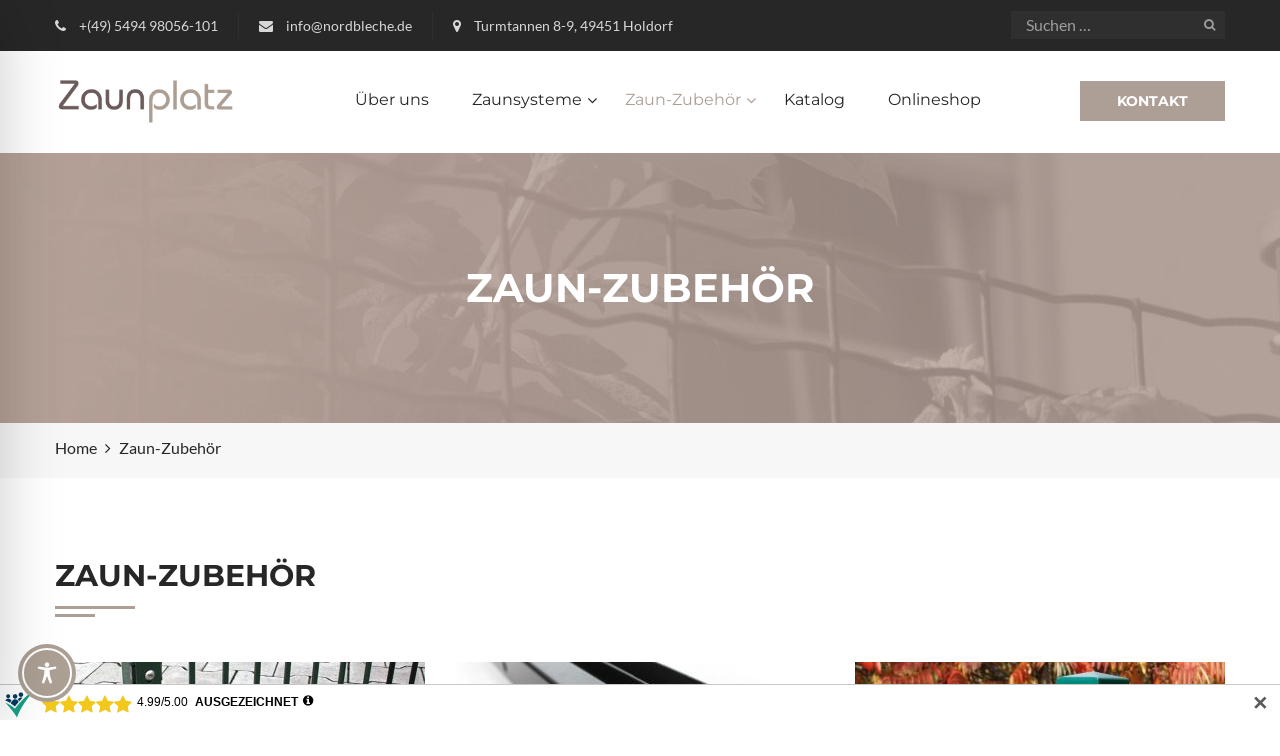

--- FILE ---
content_type: text/css
request_url: https://www.zaunplatz.de/wp-content/themes/factoryplus/style.css?ver=20161025
body_size: 22651
content:
/*
Theme Name: FactoryPlus
Theme URI: http://steelthemes.com/factoryplus
Author: SteelThemes
Author URI: http://steelthemes.com
Description: Industry, Factory, Engineering & All Industrial Business WordPress Theme
Version: 1.1.3
License: GNU General Public License v2+
License URI: http://www.gnu.org/licenses/gpl-2.0.html
Text Domain: factoryplus
Domain Path: /lang/
Tags: one-column, two-columns, left-sidebar, right-sidebar, full-width-template, post-formats, theme-options, threaded-comments, translation-ready
*/
/*--------------------------------------------------------------
>>> TABLE OF CONTENTS:
----------------------------------------------------------------
1.0 - Normalize
2.0 - Typography
3.0 - Elements
	3.1 - Common Elements
	3.2 - WordPress Elements
	3.3 - Theme's Elements
4.0 - Header
5.0 - Navigations
6.0 - Content
	6.1 - Posts and pages
	5.2 - Comments
7.0 - Widgets
8.0 - Footer
9.0 - Media Queries
--------------------------------------------------------------*/
/*--------------------------------------------------------------
1.0 - Normalize
--------------------------------------------------------------*/
* {
  box-sizing: border-box;
}
html {
  font-family: sans-serif;
  -ms-text-size-adjust: 100%;
  -webkit-text-size-adjust: 100%;
}
body {
  margin: 0;
}
article,
aside,
details,
figcaption,
figure,
footer,
header,
hgroup,
main,
nav,
section,
summary {
  display: block;
}
audio,
canvas,
progress,
video {
  display: inline-block;
  vertical-align: baseline;
}
audio:not([controls]) {
  display: none;
  height: 0;
}
[hidden],
template {
  display: none;
}
a {
  background: transparent;
}
a:active,
a:hover {
  outline: 0;
}
abbr[title] {
  border-bottom: 1px dotted;
}
b,
strong {
  font-weight: bold;
}
dfn {
  font-style: italic;
}
h1 {
  font-size: 2em;
  margin: 0.67em 0;
}
mark {
  background: #ff0;
  color: #000;
}
small {
  font-size: 80%;
}
sub,
sup {
  font-size: 75%;
  line-height: 0;
  position: relative;
  vertical-align: baseline;
}
sup {
  top: -0.5em;
}
sub {
  bottom: -0.25em;
}
img {
  border: 0;
}
svg:not(:root) {
  overflow: hidden;
}
figure {
  margin: 1em 40px;
}
hr {
  -moz-box-sizing: content-box;
  box-sizing: content-box;
  height: 0;
}
pre {
  overflow: auto;
}
code,
kbd,
pre,
samp {
  font-family: monospace, monospace;
  font-size: 1em;
}
button,
input,
optgroup,
select,
textarea {
  color: inherit;
  font: inherit;
  margin: 0;
}
button {
  overflow: visible;
}
button,
select {
  text-transform: none;
}
button,
html input[type="button"],
input[type="reset"],
input[type="submit"] {
  -webkit-appearance: button;
  cursor: pointer;
}
button[disabled],
html input[disabled] {
  cursor: default;
}
button::-moz-focus-inner,
input::-moz-focus-inner {
  border: 0;
  padding: 0;
}
input {
  line-height: normal;
}
input[type="checkbox"],
input[type="radio"] {
  box-sizing: border-box;
  padding: 0;
}
input[type="number"]::-webkit-inner-spin-button,
input[type="number"]::-webkit-outer-spin-button {
  height: auto;
}
input[type="search"] {
  -webkit-appearance: textfield;
  -moz-box-sizing: content-box;
  -webkit-box-sizing: content-box;
  box-sizing: content-box;
}
input[type="search"]::-webkit-search-cancel-button,
input[type="search"]::-webkit-search-decoration {
  -webkit-appearance: none;
}
fieldset {
  border: 1px solid #c0c0c0;
  margin: 0 2px;
  padding: 0.35em 0.625em 0.75em;
}
legend {
  border: 0;
  padding: 0;
}
textarea {
  overflow: auto;
}
optgroup {
  font-weight: bold;
}
table {
  border-collapse: collapse;
  border-spacing: 0;
}
td,
th {
  padding: 0;
}
/*--------------------------------------------------------------
2.0 - Typography
--------------------------------------------------------------*/
body {
  color: #9e9e9e;
  font-size: 16px;
  font-family: 'Lato', Arial, sans-serif;
  line-height: 1.6;
  background: #fff;
  word-wrap: break-word;
  overflow-x: hidden;
}
a {
  transition: 0.5s;
  color: #272727;
  text-decoration: none;
}
a:hover,
a:focus {
  text-decoration: none;
  color: #272727;
}
a img {
  border: none;
}
h1,
h2,
h3,
h4,
h5,
h6 {
  font-weight: 700;
  font-family: 'Montserrat', sans-serif;
  line-height: 1.2;
  color: #272727;
}
h1 {
  font-size: 41px;
}
h2 {
  font-size: 34px;
}
h3 {
  font-size: 28px;
}
h4 {
  font-size: 20px;
}
h5 {
  font-size: 16px;
}
h6 {
  font-size: 14px;
}
/*--------------------------------------------------------------
3.0 - Elements
--------------------------------------------------------------*/
/**
 * 3.1 - Common Elements
 */
img {
  max-width: 100%;
  height: auto;
}
input[type=text],
textarea {
  border: 1px solid #555;
  background: #fff;
}
blockquote {
  font-size: 18px;
  font-style: italic;
  border-left: 3px solid #fac012;
  padding: 20px 0 20px 20px;
  margin-bottom: 30px;
  margin-top: 30px;
}
.clearfix {
  zoom: 1;
}
.clearfix:before,
.clearfix:after {
  content: "";
  display: table;
}
.clearfix:after {
  clear: both;
}
@-webkit-keyframes fadeIn {
  from {
    opacity: 0;
  }
  to {
    opacity: 1;
  }
}
@-moz-keyframes fadeIn {
  from {
    opacity: 0;
  }
  to {
    opacity: 1;
  }
}
@keyframes fadeIn {
  from {
    opacity: 0;
  }
  to {
    opacity: 1;
  }
}
.tabs .tabs-nav {
  margin: 0;
  padding: 0;
  overflow: hidden;
  list-style-type: none;
}
.tabs .tabs-nav li {
  float: left;
}
.tabs .tabs-nav a {
  display: block;
}
.tabs .tabs-panel {
  clear: both;
  display: none;
}
.tabs .tabs-panel.active {
  animation: fadeIn 1 1s ease;
  display: block;
}
.main-color {
  color: #fac012;
}
.main-background-color {
  background-color: #fac012;
}
.demo-8 .fp-latest-project .item-project .overlay {
  background-color: rgba(44, 32, 32, 0.9) !important;
}
.demo-8 .fp-latest-project .item-project:after {
  border-left-color: #f71414;
  border-bottom-color: #f71414;
}
.owl-carousel div.owl-item img {
  max-width: 100%;
  width: inherit;
}
.fp_button_layer,
.tp-caption.fp_button_layer {
  border-color: rgba(255, 255, 255, 0.5) !important;
  transition: 0.5s !important;
}
.fp_button_layer:hover,
.tp-caption.fp_button_layer:hover {
  border-color: #fac012 !important;
  background-color: #fac012 !important;
}
.slide-form {
  width: 470px;
  height: 520px;
}
.slide-form form {
  background-color: #fff;
}
.slide-form form .info {
  white-space: normal;
  line-height: 1.6;
}
.slide-form form .wpcf7-submit {
  text-align: center !important;
}
.slide-form form .wpcf7-textarea {
  line-height: 100% !important;
  font-size: 16px !important;
}
.slide-form form .wpcf7-not-valid-tip {
  line-height: 1 !important;
  padding-top: 5px;
  font-size: 16px !important;
}
.slide-form form .wpcf7-response-output {
  line-height: 1 !important;
  margin-top: 0 !important;
  font-size: 16px !important;
}
.slide-form form .wpcf7-response-output.wpcf7-validation-errors {
  color: #f00;
}
.slide-form form .wpcf7-response-output.wpcf7-mail-sent-ok {
  color: #398f14;
}
.fp-form p:before,
.fp-form p:after {
  content: '';
  display: table;
}
.fp-form p:after {
  clear: both;
}
.fp-form .single-field {
  clear: both;
}
.fp-form .field {
  margin-bottom: 20px;
}
.fp-form .field.submit {
  margin-bottom: 0;
}
.fp-form input[type="submit"]:focus {
  outline: none;
}
.fp-form textarea,
.fp-form input[type="text"],
.fp-form input[type="email"],
.fp-form select {
  width: 100%;
  border: 1px solid #eaeaea;
  padding-left: 15px;
  color: #9e9e9e;
  background-color: #fff;
}
.fp-form textarea:focus,
.fp-form input[type="text"]:focus,
.fp-form input[type="email"]:focus,
.fp-form select:focus {
  outline: none;
}
.fp-form textarea {
  height: 90px;
  padding: 10px;
}
.fp-form input[type="text"],
.fp-form input[type="email"],
.fp-form select {
  font-size: 16px;
  font-weight: 400;
  height: 45px;
  line-height: 45px;
}
.fp-form .first-row,
.fp-form .last-row {
  width: 50%;
  padding: 0 10px;
}
.fp-form .first-row {
  float: left;
  padding-left: 0;
  clear: both;
}
.fp-form .last-row {
  float: right;
  padding-right: 0;
}
.fp-form-1 {
  border: 5px solid #f7f7f7;
  padding: 30px 25px 35px 25px;
}
.fp-form-1 .info {
  padding-bottom: 25px;
  font-size: 17px;
  color: #9e9e9e;
}
.fp-form-1 .info strong {
  color: #272727;
  font-family: 'Montserrat', sans-serif;
}
.fp-form-1 .info span.phone-number {
  color: #fac012;
}
.fp-form-2 .field {
  margin-bottom: 30px;
}
.fp-form-2 .first-row,
.fp-form-2 .last-row {
  padding: 0 15px;
}
.fp-form-2 .first-row {
  float: left;
  padding-left: 0;
}
.fp-form-2 .last-row {
  float: right;
  padding-right: 0;
}
.fp-form-2 textarea {
  height: 130px;
}
.fp-form-3 p.field {
  margin-bottom: 30px;
}
.fp-form-3 textarea,
.fp-form-3 input[type="text"],
.fp-form-3 input[type="email"] {
  width: 100%;
  border: 1px solid #f0f0f0;
  background-color: #f7f7f7;
}
.fp-form-3 p textarea {
  height: 110px;
}
.fp-form-3 p.first-row {
  padding-right: 15px;
}
.fp-form-3 p.last-row {
  padding-left: 15px;
}
.fp-form-3 .submit {
  padding-top: 10px;
}
.fp-form-3 .submit input {
  width: 100%;
  padding-top: 15px;
  padding-bottom: 15px;
  font-family: 'Montserrat', sans-serif;
  font-size: 14px;
  font-weight: 700;
  color: #fff;
  background-color: #fac012;
  text-transform: uppercase;
  border-radius: 0;
  border: 0;
  box-shadow: none;
}
.fp-form-3 .submit .ajax-loader {
  display: none;
}
.fp-estimation {
  padding: 15px 40px 25px 40px;
  text-align: center;
  border: 1px dashed #a1a1a1;
}
.fp-estimation .text-1,
.fp-estimation i {
  display: none;
}
.fp-estimation .text-2 {
  font-size: 24px;
  text-transform: capitalize;
  margin-bottom: 23px;
}
.fp-estimation .subscribe {
  position: relative;
}
.fp-estimation input:focus {
  outline: none;
}
.fp-estimation input[type="email"] {
  height: 50px;
  line-height: 50px;
  border: 1px solid #646464;
  padding-right: 65px;
  background-color: rgba(0, 0, 0, 0.7);
  width: 100%;
  padding-left: 15px;
}
.fp-estimation input[type="submit"] {
  color: #fff;
  font-size: 18px;
  font-weight: 400;
  font-family: 'Montserrat', sans-serif;
  background-color: #fac012;
  width: 50px;
  height: 50px;
  line-height: 50px;
  border: none;
  box-shadow: 0;
  position: absolute;
  right: 0;
  top: 0;
}
.fp-estimation .ajax-loader {
  position: absolute;
  right: -20px;
  top: 15px;
}
.fp-form-404 {
  padding: 30px 20px;
  background-color: rgba(22, 22, 22, 0.59);
}
.fp-form-404 .field {
  margin-bottom: 30px;
}
.fp-form-404 .field.submit {
  margin-bottom: 0;
}
.fp-form-404 input[type="text"],
.fp-form-404 select,
.fp-form-404 textarea {
  background-color: rgba(22, 22, 22, 0.59);
  border-color: #212121;
}
.fp-form-404 textarea {
  height: 130px;
}
.form-style-6 .fp-form-404 {
  background-color: rgba(12, 46, 59, 0.59);
  border: 1px solid rgba(255, 255, 255, 0.05);
}
.form-style-6 .fp-form-404 input[type="text"],
.form-style-6 .fp-form-404 select,
.form-style-6 .fp-form-404 textarea {
  background-color: rgba(12, 46, 59, 0.59);
  border-color: rgba(255, 255, 255, 0.05);
}
.mejs-container .mejs-controls {
  background: #101010;
}
.mejs-container .mejs-controls .mejs-time span {
  color: #fac012;
}
.mejs-container .mejs-controls .mejs-horizontal-volume-slider .mejs-horizontal-volume-current,
.mejs-container .mejs-controls .mejs-volume-button .mejs-volume-slider .mejs-volume-handle,
.mejs-container .mejs-controls .mejs-volume-button .mejs-volume-slider .mejs-volume-current {
  background: #fac012;
}
.mejs-container .mejs-controls .mejs-volume-button .mejs-volume-slider .mejs-volume-total {
  background: rgba(250, 192, 18, 0.5);
}
.mejs-container .mejs-controls .mejs-time-rail .mejs-time-loaded,
.mejs-container .mejs-controls .mejs-time-rail .mejs-time-current,
.mejs-container .mejs-controls .mejs-time-rail .mejs-time-total {
  height: 6px;
}
.mejs-container .mejs-controls .mejs-time-rail .mejs-time-current {
  background: #fac012;
}
.mejs-container .mejs-controls .mejs-time-rail .mejs-time-loaded {
  background: #4a4a4a;
}
.mejs-container .mejs-controls .mejs-time-rail .mejs-time-total {
  margin-top: 7px;
  background: #2d2d2d;
}
/**
 * 3.2 - WordPress Elements
 */
.alignnone {
  margin: 0;
}
.aligncenter,
div.aligncenter,
.aligncenter img {
  display: block;
  margin: 1em auto;
}
.alignright {
  float: right;
  margin: 5px 0 20px 20px;
}
.alignleft {
  float: left;
  margin: 5px 20px 20px 0;
}
.wp-caption {
  background: #fff;
  border: 1px solid #555;
  padding: 5px;
  max-width: 100%;
  text-align: center;
}
.wp-caption img {
  display: block;
  width: 100%;
  height: auto;
  margin: 0;
}
.wp-caption-text {
  font-size: small;
  margin: 0;
  padding: 5px 0 0;
}
.gallery-caption {
  display: block;
}
.bypostauthor {
  display: block;
}
.sticky {
  display: block;
}
.screen-reader-text {
  clip: rect(1px, 1px, 1px, 1px);
  position: absolute !important;
  height: 1px;
  width: 1px;
  overflow: hidden;
}
.screen-reader-text:focus {
  background-color: #f1f1f1;
  border-radius: 3px;
  box-shadow: 0 0 2px 2px rgba(0, 0, 0, 0.6);
  clip: auto !important;
  color: #21759b;
  display: block;
  font-size: 14px;
  font-size: 0.875rem;
  font-weight: bold;
  height: auto;
  left: 5px;
  line-height: normal;
  padding: 15px 23px 14px;
  text-decoration: none;
  top: 5px;
  width: auto;
  z-index: 100000;
  /* Above WP toolbar. */
}
.gallery {
  margin-bottom: 1.5em;
}
.gallery-item {
  display: inline-block;
  text-align: center;
  vertical-align: top;
  width: 100%;
}
.gallery-columns-2 .gallery-item {
  max-width: 50%;
}
.gallery-columns-3 .gallery-item {
  max-width: 33.33%;
}
.gallery-columns-4 .gallery-item {
  max-width: 25%;
}
.gallery-columns-5 .gallery-item {
  max-width: 20%;
}
.gallery-columns-6 .gallery-item {
  max-width: 16.66%;
}
.gallery-columns-7 .gallery-item {
  max-width: 14.28%;
}
.gallery-columns-8 .gallery-item {
  max-width: 12.5%;
}
.gallery-columns-9 .gallery-item {
  max-width: 11.11%;
}
.gallery-caption {
  display: block;
}
/*--------------------------------------------------------------
4.0 - Header
--------------------------------------------------------------*/
.site-header {
  padding: 27px 0 28px 0;
  background-color: #fff;
}
.site-logo h1,
.site-logo h2,
.site-logo p {
  margin: 0;
  line-height: 0;
  text-indent: -9999px;
}
.site-logo .hide-logo {
  display: none;
}
.site-logo .show-logo {
  display: inline-block;
}
.topbar {
  background-color: #272727;
  position: relative;
  z-index: 200;
}
.topbar .topbar-widgets {
  padding-top: 11px;
  padding-bottom: 11px;
}
.topbar .widget {
  font-size: 14px;
  font-weight: 400;
  margin-bottom: 0;
  display: inline-block;
  color: #d8d8d8;
}
.topbar .topbar-left {
  line-height: 27px;
}
.topbar .topbar-left .widget {
  padding: 0 20px;
  border-right: 1px solid #2f2f2f;
  font-size: 14px;
  font-weight: 400;
}
.topbar .topbar-left .widget:first-child {
  padding-left: 0;
}
.topbar .topbar-left .widget:last-child {
  padding-right: 0;
  border: 0;
}
.topbar .topbar-left .fa {
  padding-right: 10px;
}
.topbar .topbar-right .widget {
  padding: 0 15px;
}
.topbar .topbar-right .widget:first-child {
  padding-left: 0;
}
.topbar .topbar-right .widget:last-child {
  padding-right: 0;
}
.topbar .topbar-right .search-form {
  border: 0;
  padding: 0;
}
.topbar .topbar-right .search-form ::-webkit-input-placeholder {
  color: #9e9e9e;
}
.topbar .topbar-right .search-form :-moz-placeholder {
  color: #9e9e9e;
}
.topbar .topbar-right .search-form ::-moz-placeholder {
  color: #9e9e9e;
}
.topbar .topbar-right .search-form :-ms-input-placeholder {
  color: #9e9e9e;
}
.topbar .topbar-right .search-form:after {
  display: none;
}
.topbar .topbar-right .search-form:before {
  font-size: 12px;
  color: #9e9e9e;
  right: 10px;
}
.topbar .topbar-right .search-form .search-field {
  height: 28px;
  line-height: 28px;
  padding-right: 28px;
  background-color: #2f2f2f;
  color: #d8d8d8;
  width: initial;
}
.topbar .topbar-right .search-form .search-submit {
  right: 0;
  width: 28px;
  height: 28px;
}
.topbar .topbar-socials {
  display: inline-block;
  padding: 0;
  margin: 0;
}
.topbar .topbar-socials li {
  display: inline-block;
  padding: 0 10px;
}
.topbar .topbar-socials li a {
  color: #d8d8d8;
  transition: 0.5s;
}
.topbar .topbar-socials li:hover a {
  color: #fac012;
}
.topbar .topbar-extra .widget {
  padding: 0 15px;
}
.topbar .topbar-extra .widget:first-child {
  padding-left: 0;
}
.topbar .topbar-extra .widget:last-child {
  padding-right: 0;
}
.topbar .topbar-extra .search-form {
  border: 0;
  padding: 0;
}
.topbar .topbar-extra .search-form:after {
  display: none;
}
.topbar .topbar-extra .search-form .search-field {
  width: initial;
}
.topbar .widget_icl_lang_sel_widget ul.lang_sel {
  padding: 15px 20px 15px 0;
  position: relative;
}
.topbar .widget_icl_lang_sel_widget ul.lang_sel:after {
  content: '\f107';
  font-family: FontAwesome;
  position: absolute;
  right: 0;
  top: 50%;
  transform: translateY(-50%);
  color: #fff;
}
.topbar .widget_icl_lang_sel_widget ul.lang_sel a {
  color: #fff;
  font-size: 14px;
  font-weight: 400;
}
.topbar .widget_icl_lang_sel_widget ul.lang_sel a img {
  margin-right: 10px;
}
.topbar .widget_icl_lang_sel_widget ul.lang_sel a:hover {
  color: #fff;
}
.topbar .widget_icl_lang_sel_widget ul.lang_sel ul {
  position: absolute;
  background-color: #f7f7f7;
  width: 100%;
  text-align: left;
  padding-left: 20px;
  opacity: 0;
  top: 53px;
  transition: 0.5s;
  z-index: -9999;
  transform: scaleX(0);
}
.topbar .widget_icl_lang_sel_widget ul.lang_sel ul a {
  color: #272727;
}
.topbar .widget_icl_lang_sel_widget ul.lang_sel ul a:hover {
  color: #272727;
}
.topbar .widget_icl_lang_sel_widget ul.lang_sel ul:before {
  content: '';
  width: 100%;
  height: 5px;
  background-color: transparent;
  top: -4px;
  left: 0;
}
.topbar .widget_icl_lang_sel_widget ul.lang_sel ul li {
  padding: 10px 10px 10px 0;
}
.topbar .widget_icl_lang_sel_widget ul.lang_sel:hover ul {
  opacity: 1;
  z-index: 9999;
  transform: scaleX(1);
}
.topbar .intro-text {
  color: #d8d8d8;
}
.topbar-v2 .topbar {
  background-color: #f7f7f7;
  border-bottom: 1px solid #e9e9e9;
}
.topbar-v2 .topbar .topbar-widgets .widget {
  color: #9f9f9f;
}
.topbar-v2 .topbar .topbar-left .widget {
  border-right-color: #e9e9e9;
}
.topbar-v2 .topbar .topbar-left .widget .fa {
  color: #d8d8d8;
}
.topbar-v2 .topbar .topbar-right .search-form {
  border: 1px solid #e9e9e9;
}
.topbar-v2 .topbar .topbar-right .search-form .search-field {
  background-color: #f7f7f7;
}
.topbar-v2 .topbar .topbar-extra .search-form {
  border-left: 1px solid #e9e9e9;
  border-right: 1px solid #e9e9e9;
}
.topbar-v2 .topbar .topbar-extra .search-form:before {
  color: #9f9f9f;
}
.topbar-v2 .topbar .topbar-extra-right {
  padding-top: 0;
  padding-bottom: 0;
}
.topbar-v2 .topbar .widget_icl_lang_sel_widget ul.lang_sel a,
.topbar-v2 .topbar .widget_icl_lang_sel_widget ul.lang_sel:after {
  color: #9f9f9f;
}
.topbar-v2 .topbar .intro-text {
  color: #222;
}
.page-header {
  margin: 0;
  padding-bottom: 0;
  border: none;
}
.page-header h1,
.page-header h2 {
  text-transform: uppercase;
  font-weight: 700;
  margin: 0;
}
.page-header .header-title {
  padding: 111px 0;
  text-align: center;
  background-size: cover;
}
.page-header .header-title h1 {
  color: #fff;
  font-size: 40px;
}
.page-header .header-title.blog-title h1 {
  font-size: 36px;
  font-weight: 400;
  text-transform: capitalize;
}
.page-header .breadcrumb-area {
  background-color: #f7f7f7;
  padding: 15px 0;
}
.page-header .breadcrumb-area nav {
  background-color: transparent;
  text-align: left;
  padding: 0 0 5px 0;
  margin: 0;
  color: #272727;
  line-height: 20px;
}
.page-header .breadcrumb-area nav a,
.page-header .breadcrumb-area nav span {
  color: #272727;
}
.page-header .breadcrumb-area nav .fa {
  padding: 0 5px;
}
.header-sticky .site-header {
  transition: top 0.5s;
}
.header-sticky .site-header.opa-0 {
  opacity: 0;
}
.header-sticky .site-header.minimized {
  position: fixed;
  top: 0;
  left: 0;
  width: 100%;
  z-index: 11111;
  background-color: #fff;
  border-bottom: 1px solid #ccc;
  transition: top 0.5s;
}
.header-sticky .site-header.minimized.minimizing {
  top: 0;
  transition: top 0.5s;
}
.header-sticky.admin-bar .site-header.minimizing {
  top: 32px;
}
.header-sticky.boxed .site-header.minimized {
  max-width: 1270px;
  left: 50%;
  transform: translate(-50%, 0);
}
.header-sticky.boxed.header-v3 .site-header.minimized,
.header-sticky.boxed.header-v3 .site-header.minimizing {
  transform: translate(-50%, 0);
}
.header-sticky.header-transparent .site-header.minimized .site-logo img,
.header-sticky.header-v9 .site-header.minimized .site-logo img {
  transition: 0.5s;
}
.header-sticky.header-transparent .site-header.minimized .site-logo img.logo-dark,
.header-sticky.header-v9 .site-header.minimized .site-logo img.logo-dark {
  display: inline-block;
}
.header-sticky.header-transparent .site-header.minimized .site-logo img.logo-light,
.header-sticky.header-v9 .site-header.minimized .site-logo img.logo-light {
  display: none;
}
.header-sticky.header-transparent .site-header.minimized.minimizing .site-logo img,
.header-sticky.header-v9 .site-header.minimized.minimizing .site-logo img {
  display: none;
  transition: 0.5s;
}
.header-sticky.header-transparent .site-header.minimized.minimizing .site-logo img.logo-dark,
.header-sticky.header-v9 .site-header.minimized.minimizing .site-logo img.logo-dark {
  display: inline-block;
}
.header-sticky.header-v3 .site-header.minimized,
.header-sticky.header-v3 .site-header.minimizing {
  transform: translateY(0);
}
.header-sticky.header-v4 .site-header.minimized .header-logo,
.header-sticky.header-v5 .site-header.minimized .header-logo,
.header-sticky.header-v6 .site-header.minimized .header-logo,
.header-sticky.header-v7 .site-header.minimized .header-logo,
.header-sticky.header-v8 .site-header.minimized .header-logo,
.header-sticky.header-v9 .site-header.minimized .header-logo {
  display: none;
}
.header-sticky.header-v4 .site-header.minimized {
  padding-top: 0;
}
.header-sticky.header-v4 .site-header.minimized .header-main {
  transform: translateY(0);
  background-color: #fff;
}
.header-sticky.header-v4 .site-header.minimized.minimizing {
  padding-top: 0;
}
.header-sticky.header-v4 .site-header.minimized.minimizing .header-main {
  transform: translateY(0);
  background-color: #fff;
}
.header-sticky.header-v6 .site-header.minimized,
.header-sticky.header-v7 .site-header.minimized {
  border-bottom: none;
}
.header-sticky.header-v7 .site-header.minimized {
  padding-top: 0;
}
.header-sticky.header-v7 .site-header.minimized .header-main {
  transform: translateY(0);
}
.header-sticky.header-v7 .site-header.minimized.minimizing {
  padding-top: 0;
}
.header-sticky.header-v7 .site-header.minimized.minimizing .header-main {
  transform: translateY(0);
}
.header-sticky.header-v8 .site-header.minimized .header-main,
.header-sticky.header-v8 .site-header.minimizing .header-main {
  background-color: #fff;
  border-bottom-color: #ccc;
}
.header-transparent .topbar,
.header-transparent .site-header {
  position: absolute;
  width: 100%;
  z-index: 9999;
  background-color: transparent;
}
.header-transparent .topbar {
  top: 0;
}
.header-transparent .topbar .topbar-border {
  height: 1px;
  background-color: rgba(255, 255, 255, 0.24);
}
.header-transparent .topbar .topbar-left .widget {
  border-color: rgba(255, 255, 255, 0.24);
}
.header-transparent .topbar .topbar-right .search-form .search-field {
  background-color: rgba(47, 47, 47, 0.45);
}
.header-transparent .site-header {
  top: 50px;
}
.header-transparent.admin-bar .topbar {
  top: 32px;
}
.header-transparent.admin-bar .site-header {
  top: 82px;
}
.header-transparent.header-v9 .site-header {
  top: 20px;
}
.header-transparent.header-v9.admin-bar .site-header {
  top: 52px;
}
.header-v3 .topbar {
  padding-bottom: 44px;
  border-bottom: 3px solid #fac012;
}
.header-v3 .site-header {
  padding: 0;
  position: absolute;
  width: 100%;
  transform: translateY(-47px);
  z-index: 999;
  background-color: transparent;
}
.header-v3 .header-main {
  padding: 22px 30px 23px 30px;
  background-color: #fff;
}
.header-v3 .page-header .header-title {
  padding-top: 154px;
}
.header-v4 .site-header {
  padding-top: 35px;
  padding-bottom: 0;
}
.header-v4 .header-logo {
  padding-bottom: 0;
  margin-bottom: -7px;
}
.header-v4 .header-main {
  padding: 18px 30px 19px 30px;
  background-color: #fac012;
  position: relative;
  transform: translateY(50%);
  z-index: 999;
}
.header-v4 .extra-text-left,
.header-v4 .extra-text-right {
  font-size: 14px;
  font-weight: 400;
  color: #272727;
  margin-top: -5px;
}
.header-v4 .extra-text-left span,
.header-v4 .extra-text-right span {
  font-size: 26px;
  font-weight: 700;
  color: #fac012;
  display: block;
  line-height: 26px;
  padding-top: 5px;
}
.header-v4 .site-logo {
  text-align: center;
}
.header-v4 .extra-text-right {
  text-align: right;
}
.header-v4 .page-header .header-title {
  padding-top: 156px;
}
.header-v4 .topbar .topbar-right,
.header-v4 .topbar .topbar-extra-right {
  padding-bottom: 0;
  padding-top: 0;
}
.header-v4 .topbar .search-form ::-webkit-input-placeholder {
  color: #fff;
}
.header-v4 .topbar .search-form :-moz-placeholder {
  color: #fff;
}
.header-v4 .topbar .search-form ::-moz-placeholder {
  color: #fff;
}
.header-v4 .topbar .search-form :-ms-input-placeholder {
  color: #fff;
}
.header-v4 .topbar .search-form .search-field {
  height: 50px;
  line-height: 50px;
  background-color: #202020;
  color: #fff;
  padding-left: 30px;
  padding-right: 30px;
}
.header-v4 .topbar .search-form .search-submit {
  width: 50px;
  height: 50px;
  right: 13px;
}
.header-v4 .topbar .search-form:before {
  font-size: 14px;
  right: 30px;
  color: #fff;
}
.header-v4 .topbar .topbar-right,
.header-v4 .topbar .topbar-left {
  display: none;
}
.header-v4 .topbar .topbar-extra {
  display: block;
}
.header-v4.topbar-v2 .topbar .topbar-widgets .widget {
  color: #9f9f9f;
}
.header-v4.topbar-v2 .topbar .search-form {
  border-left: 1px solid #e9e9e9;
  border-right: 1px solid #e9e9e9;
}
.header-v4.topbar-v2 .topbar .search-form .search-field {
  background-color: #f7f7f7;
  color: #9f9f9f;
}
.header-v4.topbar-v2 .topbar .search-form:before {
  color: #9f9f9f;
}
.header-v4.topbar-v2 .topbar .search-form ::-webkit-input-placeholder {
  color: #9f9f9f;
}
.header-v4.topbar-v2 .topbar .search-form :-moz-placeholder {
  color: #9f9f9f;
}
.header-v4.topbar-v2 .topbar .search-form ::-moz-placeholder {
  color: #9f9f9f;
}
.header-v4.topbar-v2 .topbar .search-form :-ms-input-placeholder {
  color: #9f9f9f;
}
.header-v5 .site-header {
  padding: 0;
}
.header-v5 .header-logo {
  padding: 44px 0 41px 0;
  border-bottom: 1px solid #f7f7f7;
}
.header-v5 .header-main {
  padding: 11px 0;
}
.header-v6 .site-header {
  padding: 0;
}
.header-v6 .header-logo {
  padding: 39px 0 36px 0;
  border-bottom: 1px solid #f7f7f7;
}
.header-v6 .header-main {
  padding: 14px 0;
  background-color: #0c2e3b;
}
.header-v7 .extra-text-1,
.header-v7 .extra-text-2 {
  font-size: 14px;
  font-weight: 400;
  color: #272727;
  margin-top: -5px;
  display: inline-block;
}
.header-v7 .extra-text-1 span,
.header-v7 .extra-text-2 span {
  font-size: 26px;
  font-weight: 700;
  color: #fac012;
  display: block;
  line-height: 26px;
  padding-top: 5px;
}
.header-v7 .extra-text-1 {
  padding-right: 70px;
}
.header-v7 .site-header {
  padding-top: 38px;
  padding-bottom: 0;
}
.header-v7 .header-main {
  background-color: #002a52;
  position: relative;
  transform: translateY(50%);
  z-index: 999;
}
.header-v7 .site {
  overflow: hidden;
}
.header-v8 .site-header {
  padding: 0;
}
.header-v8 .header-logo {
  padding: 39px 0 36px 0;
}
.header-v8 .header-main {
  background-color: transparent;
  position: absolute;
  width: 100%;
  z-index: 9999;
  border-bottom: 1px solid rgba(255, 255, 255, 0.3);
}
.header-v9 .main-nav .menu-item-button-link a {
  display: inline-block;
  min-width: 70px;
  font-size: 14px;
  font-weight: 700;
  line-height: 1.6;
  color: #fff;
  margin-top: -5px;
  font-family: 'Montserrat', sans-serif;
  background-color: #fac012;
  text-align: center;
  text-transform: uppercase;
  position: relative;
  z-index: 99;
}
.header-v9 .main-nav .menu-item-button-link a:before {
  content: '';
  position: absolute;
  top: -45px;
  left: 0;
  width: 70px;
  height: 50px;
  background-color: #fac012;
  z-index: 1;
}
.header-v9 .main-nav .menu-item-button-link a:after {
  content: '';
  position: absolute;
  bottom: -20px;
  left: 0;
  border-top: 10px solid #fac012;
  border-bottom: 10px solid transparent;
  border-left: 35px solid transparent;
  border-right: 35px solid transparent;
  z-index: 1;
}
.header-extra-text .item {
  display: inline-block;
  padding-right: 30px;
}
.header-extra-text .item i {
  float: left;
  color: #272727;
  margin-top: 11px;
}
.header-extra-text .item div {
  margin-left: 30px;
  font-size: 16px;
  font-weight: 400;
  padding-left: 10px;
  border-left: 1px solid #f7f7f7;
}
.header-extra-text .item span {
  display: block;
  color: #272727;
  line-height: 16px;
}
.header-extra-text .extra-item {
  float: right;
  margin: 0;
  padding: 0;
  list-style: none;
}
.header-extra-text .extra-item .button-vertical a {
  display: inline-block;
  min-width: 70px;
  font-size: 14px;
  font-weight: 700;
  line-height: 1.6;
  color: #fff;
  margin-top: -5px;
  font-family: 'Montserrat', sans-serif;
  background-color: #fac012;
  text-align: center;
  text-transform: uppercase;
  position: relative;
  z-index: 99;
}
.header-extra-text .extra-item .button-vertical a:before {
  content: '';
  position: absolute;
  top: -45px;
  left: 0;
  width: 70px;
  height: 50px;
  background-color: #fac012;
  z-index: 1;
}
.header-extra-text .extra-item .button-vertical a:after {
  content: '';
  position: absolute;
  bottom: -20px;
  left: 0;
  border-top: 10px solid #fac012;
  border-bottom: 10px solid transparent;
  border-left: 35px solid transparent;
  border-right: 35px solid transparent;
  z-index: 1;
}
.header-extra-text .item-search .search-form {
  position: relative;
  min-width: 170px;
}
.header-extra-text .item-search .search-form .fa {
  font-size: 14px;
  font-weight: 400;
  position: absolute;
  bottom: 14px;
  right: 10px;
}
.header-extra-text .item-search .search-form .search-field {
  border: 1px solid #f7f7f7;
  padding: 10px;
}
.header-extra-text .item-search .search-form .search-field:focus {
  outline: none;
}
.header-extra-text .item-search .search-form .search-submit {
  opacity: 0;
  width: 40px;
  height: 40px;
  position: absolute;
  bottom: 0;
  right: 0;
  z-index: 999;
}
.header-extra-text .item-text {
  padding-top: 10px;
}
.header-extra-text .item-text a {
  display: inline-block;
  padding: 0 10px;
  color: #9f9f9f;
  transition: 0.5s;
}
.header-extra-text .item-text a:first-child {
  padding-left: 0;
}
.header-extra-text .item-text a:last-child {
  padding-right: 0;
}
.header-extra-text .item-text a:hover {
  color: #fac012;
}
.off-canvas-layer {
  position: fixed;
  top: 0;
  left: 0;
  bottom: 0;
  right: 0;
  z-index: 999;
  cursor: pointer;
  display: none;
  background-color: rgba(0, 0, 0, 0.5);
}
.display-mobile-menu .off-canvas-layer {
  display: block;
}
/*--------------------------------------------------------------
5.0 - Navigations
--------------------------------------------------------------*/
.main-nav {
  line-height: 41px;
}
.main-nav a {
  font-family: 'Montserrat', sans-serif;
  font-weight: 400;
  font-size: 16px;
}
.main-nav a:hover {
  color: #fac012;
}
.main-nav ul {
  list-style: none;
  padding-left: 0;
  margin-bottom: 0;
}
.main-nav ul ul {
  transition: top 0.3s ease 0s, opacity 0.3s;
  position: absolute;
  top: 120%;
  left: 0;
  width: 270px;
  transform: scaleX(0);
  background-color: #f7f7f7;
  margin-top: 31px;
}
.main-nav ul ul:before {
  content: '';
  width: 100%;
  height: 35px;
  position: absolute;
  background-color: transparent;
  left: 0;
  top: -35px;
}
.main-nav ul ul ul {
  transition: left 0.3s ease 0s, opacity 0.3s;
  left: 105%;
  top: 0;
  box-shadow: none;
  margin-top: 0;
}
.main-nav li {
  display: inline-block;
  padding-right: 40px;
  position: relative;
  text-align: left;
}
.main-nav li:hover > ul {
  opacity: 1;
  z-index: 9999;
  top: 100%;
  transform: scaleX(1);
}
.main-nav li li {
  padding: 20px;
  display: block;
  border-left: 3px solid #fac012;
  line-height: 1;
  transition: all 0.5s;
}
.main-nav li li a {
  font-size: 14px;
}
.main-nav li li:hover {
  background-color: #fac012;
}
.main-nav li li:hover > a {
  color: #fff;
}
.main-nav li li:hover > ul {
  top: 0;
  left: 100%;
}
.main-nav ul.menu {
  padding-left: 30px;
}
.main-nav ul.menu > li:last-child {
  padding-right: 0;
}
.main-nav ul.menu > li.current-menu-item > a {
  color: #fac012;
}
.main-nav ul.menu > li.current-menu-item > a:after {
  color: #fac012;
}
.main-nav ul.menu > li.menu-item-has-children > a {
  position: relative;
}
.main-nav ul.menu > li.menu-item-has-children > a:after {
  content: '\f107';
  font-family: Fontawesome;
  position: absolute;
  top: 50%;
  right: -15px;
  transform: translateY(-50%);
  font-size: 16px;
}
.main-nav .extra-menu-item {
  float: right;
}
.main-nav .menu-item-search .search-form {
  position: relative;
  min-width: 270px;
}
.main-nav .menu-item-search .search-form .fa {
  font-size: 14px;
  font-weight: 400;
  position: absolute;
  bottom: 14px;
  right: 0;
}
.main-nav .menu-item-search .search-form .search-field {
  width: 100%;
  border: none;
  border-bottom: 1px solid #f7f7f7;
  padding-left: 0;
  padding-bottom: 7px;
  background-color: transparent;
}
.main-nav .menu-item-search .search-form .search-field:focus {
  outline: none;
}
.main-nav .menu-item-search .search-form .search-submit {
  opacity: 0;
  width: 28px;
  position: absolute;
  bottom: 10px;
  right: -5px;
  z-index: 999;
}
.main-nav .menu-item-button-link a {
  font-size: 14px;
  font-weight: 700;
}
.main-nav .menu-item-button-link a:hover,
.main-nav .menu-item-button-link a:focus {
  color: #fff;
}
.main-nav .menu-item-text {
  font-size: 24px;
  font-weight: 700;
  color: #fff;
}
.main-nav .menu-item-text i {
  color: #fac012;
}
.main-nav .menu-item-text p {
  display: inline-block;
  padding-left: 20px;
}
.main-nav .menu-item-cart .cart-contents {
  font-size: 20px;
  padding-top: 3px;
  display: block;
}
.main-nav .menu-item-cart .cart-contents .mini-cart-counter {
  display: none;
}
.main-nav .menu-item-cart .cart_list {
  position: relative;
  transform: scale(1);
  width: 100%;
  border-bottom: 1px solid #f7f7f7;
  padding-bottom: 10px;
  background-color: #fff;
  right: 0;
  left: 0;
  top: 0;
  bottom: 0;
}
.main-nav .menu-item-cart .cart_list li {
  border-right: 0;
  border-left: 0;
}
.main-nav .menu-item-cart .cart_list li:hover {
  background-color: transparent;
}
.main-nav .menu-item-cart .cart_list li:hover a {
  color: #272727;
}
.main-nav .menu-item-cart .cart_list a img {
  margin-right: 20px;
}
.main-nav .menu-item-cart .cart_list .remove {
  float: right;
  color: #9e9e9e !important;
}
.main-nav .menu-item-cart .cart_list .remove:hover {
  color: #fac012 !important;
  background-color: transparent !important;
}
.main-nav .menu-item-cart .cart_list .quantity {
  margin-left: 0;
  border: 0;
  padding: 0;
  margin-top: 10px;
  display: inline-block;
  width: inherit;
}
.main-nav .menu-item-cart .total {
  border-bottom: 1px solid #f7f7f7;
  text-transform: uppercase;
  margin-bottom: 10px;
}
.main-nav .menu-item-cart .total .amount {
  float: right;
}
.main-nav .menu-item-cart .buttons .checkout {
  float: right;
}
.main-nav .menu-item-cart .widget_shopping_cart_content {
  transition: top 0.3s ease 0s, opacity 0.3s;
  position: absolute;
  top: 120%;
  right: 0;
  width: 320px;
  transform: scaleX(0);
  background-color: #fff;
  margin-top: 29px;
  border: 1px solid #f7f7f7;
  padding: 15px;
  opacity: 0;
}
.main-nav .menu-item-cart .widget_shopping_cart_content:before {
  content: '';
  width: 100%;
  height: 35px;
  position: absolute;
  background-color: transparent;
  left: 0;
  top: -35px;
}
.main-nav .menu-item-cart:hover .widget_shopping_cart_content {
  opacity: 1;
  z-index: 9999;
  top: 100%;
  transform: scaleX(1);
}
.header-transparent .main-nav ul.menu > li > a {
  color: #fff;
}
.header-transparent .main-nav ul.menu > li > a:after {
  color: #fff;
  transition: 0.5s;
}
.header-v3 .main-nav ul ul {
  top: 109%;
  left: 0;
}
.header-v3 .main-nav ul ul ul {
  left: 105%;
  top: 0;
}
.header-v3 .main-nav li:hover > ul {
  top: 89%;
}
.header-v3 .main-nav .menu-item-cart .widget_shopping_cart_content {
  top: 109%;
}
.header-v3 .main-nav .menu-item-cart:hover .widget_shopping_cart_content {
  top: 89%;
  margin-top: 29px;
}
.header-v4 .main-nav {
  line-height: 51px;
}
.header-v4 .main-nav ul.menu {
  padding-left: 15px;
}
.header-v4 .main-nav ul.menu > li > a,
.header-v4 .main-nav ul.menu > li.current-menu-item > a {
  color: #fff;
}
.header-v4 .main-nav ul ul {
  top: 99%;
  left: 0;
}
.header-v4 .main-nav ul ul ul {
  left: 105%;
  top: 0;
}
.header-v4 .main-nav li:hover > ul {
  top: 79%;
}
.header-v4 .main-nav ul li.menu-item-button-link a {
  min-height: 50px;
  line-height: 50px;
  color: #272727;
  background-color: #fff;
  padding: 0 30px;
}
.header-v4 .main-nav ul li.menu-item-button-link a:hover,
.header-v4 .main-nav ul li.menu-item-button-link a:focus {
  color: #272727;
}
.header-v4 .main-nav .menu-item-cart .widget_shopping_cart_content {
  top: 99%;
}
.header-v4 .main-nav .menu-item-cart:hover .widget_shopping_cart_content {
  top: 79%;
}
.header-v5 .main-nav ul ul {
  margin-top: 11px;
}
.header-v5 .main-nav ul ul:before {
  height: 22px;
  top: -22px;
}
.header-v5 .main-nav .menu-item-cart .widget_shopping_cart_content {
  margin-top: 11px;
}
.header-v5 .main-nav .menu-item-cart .widget_shopping_cart_content:before {
  height: 22px;
  top: -22px;
}
.header-v6 .main-nav ul ul,
.header-v7 .main-nav ul ul {
  margin-top: 14px;
}
.header-v6 .main-nav ul ul:before,
.header-v7 .main-nav ul ul:before {
  height: 22px;
  top: -22px;
}
.header-v6 .main-nav ul.menu,
.header-v7 .main-nav ul.menu {
  padding-left: 15px;
}
.header-v6 .main-nav ul.menu > li > a,
.header-v7 .main-nav ul.menu > li > a {
  color: #fff;
}
.header-v6 .main-nav ul.menu > li > a:after,
.header-v7 .main-nav ul.menu > li > a:after {
  color: #fff;
  transition: 0.5s;
}
.header-v6 .main-nav .menu-item-cart .widget_shopping_cart_content,
.header-v7 .main-nav .menu-item-cart .widget_shopping_cart_content {
  margin-top: 14px;
}
.header-v6 .main-nav .menu-item-cart .widget_shopping_cart_content:before,
.header-v7 .main-nav .menu-item-cart .widget_shopping_cart_content:before {
  height: 22px;
  top: -22px;
}
.header-v7 .main-nav .menu-item-cart .cart-contents {
  padding-top: 1px;
}
.header-v7 .main-nav ul.menu,
.header-v8 .main-nav ul.menu {
  padding-left: 15px;
}
.header-v7 .main-nav ul.menu > li,
.header-v8 .main-nav ul.menu > li {
  padding-top: 12px;
  padding-bottom: 13px;
}
.header-v7 .main-nav ul.menu > li.menu-item-button-link,
.header-v8 .main-nav ul.menu > li.menu-item-button-link {
  padding-bottom: 12px;
}
.header-v7 .main-nav .menu-item-cart .widget_shopping_cart_content,
.header-v8 .main-nav .menu-item-cart .widget_shopping_cart_content {
  margin-top: 0;
}
.header-v7 .menu-item-button-link a,
.header-v8 .menu-item-button-link a {
  padding-left: 35px;
  padding-right: 35px;
}
.header-v7 .main-nav ul ul {
  margin-top: 0;
}
.header-v7 .main-nav ul.menu {
  position: relative;
}
.header-v7 .main-nav ul.menu:after {
  content: '';
  position: absolute;
  right: -400px;
  top: 0;
  width: 400px;
  height: 100%;
  background-color: #002a52;
}
.header-v7 .main-nav ul.menu > li {
  padding-top: 12px;
  padding-bottom: 13px;
}
.header-v7 .main-nav ul.menu li.fp-home {
  width: 68px;
  margin-right: 25px;
  padding-right: 0;
  position: relative;
  background-color: #fac012;
}
.header-v7 .main-nav ul.menu li.fp-home:after {
  font-size: 24px;
  content: '\f015';
  position: absolute;
  top: 50%;
  left: 50%;
  transform: translate(-50%, -50%);
  color: #002a52;
  font-family: Fontawesome;
  cursor: pointer;
}
.header-v7 .main-nav ul.menu li.fp-home > a,
.header-v7 .main-nav ul.menu li.fp-home > a:after {
  color: transparent;
}
.header-v7 .menu-item-button-link {
  background-color: #fac012;
}
.header-v8 .main-nav ul ul {
  margin-top: 1px;
}
.header-v8 .main-nav ul ul:before {
  height: 22px;
  top: -22px;
}
.header-v8 .main-nav ul.menu > li > a {
  color: #fff;
}
.header-v8 .main-nav ul.menu > li > a:after {
  color: #fff;
  transition: 0.5s;
}
.header-v8 .main-nav ul.menu > li.current-menu-item:not(.fp-home) > a {
  color: #fac012;
}
.header-v8 .main-nav ul.menu > li.current-menu-item:not(.fp-home) > a:after {
  color: #fac012;
}
.header-v8 .main-nav ul.menu > li.fp-home {
  border-left: 1px solid rgba(255, 255, 255, 0.3);
  border-right: 1px solid rgba(255, 255, 255, 0.3);
  width: 68px;
  margin-right: 25px;
  padding-right: 0;
  position: relative;
}
.header-v8 .main-nav ul.menu > li.fp-home:after {
  font-size: 24px;
  content: '\f015';
  position: absolute;
  top: 50%;
  left: 50%;
  transform: translate(-50%, -50%);
  color: #fac012;
  font-family: Fontawesome;
  cursor: pointer;
}
.header-v8 .main-nav ul.menu > li.fp-home > a,
.header-v8 .main-nav ul.menu > li.fp-home > a:after {
  color: transparent;
}
.header-v8 .main-nav .menu-item-button-link {
  background-color: transparent;
  border-left: 1px solid rgba(255, 255, 255, 0.3);
  border-right: 1px solid rgba(255, 255, 255, 0.3);
}
.header-v8 .main-nav .menu-item-button-link a {
  background-color: transparent;
}
.header-sticky .site-header.minimized .main-nav ul.menu > li > a,
.header-sticky .site-header.minimizing .main-nav ul.menu > li > a {
  color: #272727;
}
.header-sticky .site-header.minimized .main-nav ul.menu > li > a:after,
.header-sticky .site-header.minimizing .main-nav ul.menu > li > a:after {
  color: #272727;
  transition: 0.5s;
}
.header-sticky .site-header.minimized .main-nav ul.menu > li > a:hover,
.header-sticky .site-header.minimizing .main-nav ul.menu > li > a:hover {
  color: #fac012;
}
.header-sticky .site-header.minimized .main-nav ul.menu > li > a:hover:after,
.header-sticky .site-header.minimizing .main-nav ul.menu > li > a:hover:after {
  color: #fac012;
}
.header-sticky .site-header.minimized .main-nav ul.menu > li.menu-item-button-link a,
.header-sticky .site-header.minimizing .main-nav ul.menu > li.menu-item-button-link a {
  color: #fff;
}
.header-sticky .site-header.minimized .main-nav ul.menu > li.menu-item-button-link a:hover,
.header-sticky .site-header.minimizing .main-nav ul.menu > li.menu-item-button-link a:hover {
  color: #fff;
}
.header-sticky .site-header.minimized .main-nav ul.menu > li.current-menu-item > a,
.header-sticky .site-header.minimizing .main-nav ul.menu > li.current-menu-item > a {
  color: #fac012;
}
.header-sticky .site-header.minimized .main-nav ul.menu > li.current-menu-item > a:after,
.header-sticky .site-header.minimizing .main-nav ul.menu > li.current-menu-item > a:after {
  color: #fac012;
}
.header-sticky.header-v4 .site-header.minimized .main-nav ul.menu > li.menu-item-button-link a,
.header-sticky.header-v4 .site-header.minimizing .main-nav ul.menu > li.menu-item-button-link a {
  background-color: #fac012;
  color: #fff;
}
.header-sticky.header-v4 .site-header.minimized .main-nav ul.menu > li.menu-item-button-link a:hover,
.header-sticky.header-v4 .site-header.minimizing .main-nav ul.menu > li.menu-item-button-link a:hover {
  color: #fff;
}
.header-sticky.header-v6 .site-header.minimized .main-nav ul.menu > li > a,
.header-sticky.header-v7 .site-header.minimized .main-nav ul.menu > li > a,
.header-sticky.header-v6 .site-header.minimizing .main-nav ul.menu > li > a,
.header-sticky.header-v7 .site-header.minimizing .main-nav ul.menu > li > a {
  color: #fff;
}
.header-sticky.header-v6 .site-header.minimized .main-nav ul.menu > li > a:after,
.header-sticky.header-v7 .site-header.minimized .main-nav ul.menu > li > a:after,
.header-sticky.header-v6 .site-header.minimizing .main-nav ul.menu > li > a:after,
.header-sticky.header-v7 .site-header.minimizing .main-nav ul.menu > li > a:after {
  color: #fff;
}
.header-sticky.header-v6 .site-header.minimized .main-nav ul.menu > li.current-menu-item > a,
.header-sticky.header-v7 .site-header.minimized .main-nav ul.menu > li.current-menu-item > a,
.header-sticky.header-v6 .site-header.minimizing .main-nav ul.menu > li.current-menu-item > a,
.header-sticky.header-v7 .site-header.minimizing .main-nav ul.menu > li.current-menu-item > a {
  color: #fac012;
}
.header-sticky.header-v6 .site-header.minimized .main-nav ul.menu > li.current-menu-item > a:after,
.header-sticky.header-v7 .site-header.minimized .main-nav ul.menu > li.current-menu-item > a:after,
.header-sticky.header-v6 .site-header.minimizing .main-nav ul.menu > li.current-menu-item > a:after,
.header-sticky.header-v7 .site-header.minimizing .main-nav ul.menu > li.current-menu-item > a:after {
  color: #fac012;
}
.header-sticky.header-v7 .site-header.minimized .main-nav ul.menu li.fp-home > a,
.header-sticky.header-v8 .site-header.minimized .main-nav ul.menu li.fp-home > a,
.header-sticky.header-v7 .site-header.minimizing .main-nav ul.menu li.fp-home > a,
.header-sticky.header-v8 .site-header.minimizing .main-nav ul.menu li.fp-home > a,
.header-sticky.header-v7 .site-header.minimized .main-nav ul.menu li.fp-home > a:after,
.header-sticky.header-v8 .site-header.minimized .main-nav ul.menu li.fp-home > a:after,
.header-sticky.header-v7 .site-header.minimizing .main-nav ul.menu li.fp-home > a:after,
.header-sticky.header-v8 .site-header.minimizing .main-nav ul.menu li.fp-home > a:after {
  color: transparent;
}
.header-sticky.header-v8 .site-header.minimized .main-nav ul.menu li.fp-home,
.header-sticky.header-v8 .site-header.minimizing .main-nav ul.menu li.fp-home {
  border-right-color: transparent;
  border-left-color: transparent;
  background-color: #fac012;
}
.header-sticky.header-v8 .site-header.minimized .main-nav ul.menu li.fp-home:after,
.header-sticky.header-v8 .site-header.minimizing .main-nav ul.menu li.fp-home:after {
  color: #fff;
}
.header-sticky.header-v8 .site-header.minimized .main-nav ul.menu li.menu-item-button-link,
.header-sticky.header-v8 .site-header.minimizing .main-nav ul.menu li.menu-item-button-link {
  background-color: #fac012;
}
.post-navigation {
  float: right;
}
.post-navigation .nav-previous,
.post-navigation .nav-next {
  display: inline-block;
  padding: 5px 0;
}
.post-navigation .nav-previous {
  padding-right: 10px;
  border-right: 0.5px solid #f7f7f7;
}
.post-navigation .nav-previous .meta-nav {
  padding-right: 12px;
}
.post-navigation .nav-next {
  padding-left: 10px;
  border-left: 0.5px solid #f7f7f7;
}
.post-navigation .nav-next .meta-nav {
  padding-left: 12px;
}
.post-navigation a:hover {
  color: #fac012;
}
.numeric-navigation {
  clear: both;
  display: block;
  text-align: center;
  float: none;
  padding-top: 50px;
}
.numeric-navigation .page-numbers {
  color: #272727;
  font-weight: 700;
  font-size: 18px;
  width: 50px;
  height: 50px;
  line-height: 50px;
  text-align: center;
  border: 1px solid #f7f7f7;
  display: inline-block;
  margin: 0 3px;
  transition: 0.5s;
}
.numeric-navigation .page-numbers .fa {
  color: #9e9e9e;
  font-size: 18px;
  transition: 0.5s;
}
.numeric-navigation .page-numbers:first-child {
  margin-left: 0;
}
.numeric-navigation .page-numbers:last-child {
  margin-right: 0;
}
.numeric-navigation .page-numbers:hover,
.numeric-navigation .page-numbers.current {
  color: #fff;
  border-color: #fac012;
  background-color: #fac012;
}
.numeric-navigation .page-numbers:hover .fa,
.numeric-navigation .page-numbers.current .fa {
  color: #fff;
}
.blog-grid .numeric-navigation {
  margin-top: 0;
  padding-top: 30px;
  border-top: 1px solid #f7f7f7;
}
.blog-grid .all-project .numeric-navigation,
.blog-grid .all-service .numeric-navigation {
  border: 0;
}
.blog-list .numeric-navigation {
  margin-top: 0;
  padding-top: 50px;
}
.all-project .numeric-navigation {
  margin-top: 0;
  padding-top: 30px;
}
.project-nav-ajax .numeric-navigation .page-numbers {
  display: none;
}
.project-nav-ajax .numeric-navigation .page-numbers.next {
  font-size: 14px;
  font-family: 'Montserrat', sans-serif;
  margin: 0;
  text-transform: uppercase;
  display: inline-block;
  transition: 0.5s;
  color: #fff;
  font-weight: 400;
  text-align: center;
  line-height: 50px;
  height: 50px;
  min-width: 170px;
  padding: 0;
  border-radius: 0;
  border: 0;
  background-color: #fac012;
}
.header-transparent .navbars-icon i {
  color: #fff;
}
.navbars-icon {
  transition: 0.4s;
  display: inline-block;
  position: relative;
}
.navbars-icon i {
  color: #272727;
  font-size: 26px;
}
.admin-bar .primary-mobile-nav {
  top: 32px;
}
.primary-mobile-nav {
  width: 340px;
  transition: 0.4s;
  background-color: #fff;
  position: fixed;
  top: 0;
  right: -340px;
  height: 100%;
  overflow-x: hidden;
  overflow-y: auto;
  color: #9e9e9e;
  z-index: -999999;
  border: 1px solid #f7f7f7;
}
.primary-mobile-nav .close-canvas-mobile-panel {
  padding: 20px;
  display: inline-block;
  font-size: 46px;
}
.primary-mobile-nav ul {
  list-style: none;
  padding-left: 0;
}
.primary-mobile-nav ul.menu {
  padding-bottom: 30px;
}
.primary-mobile-nav ul.menu.over-submenu {
  height: 0;
  overflow: hidden;
  padding-bottom: 0;
}
.primary-mobile-nav ul.menu li {
  padding: 15px 20px;
  position: static;
}
.primary-mobile-nav ul.menu li .toggle-children {
  float: right;
  position: relative;
}
.primary-mobile-nav ul.menu li .toggle-children i {
  position: absolute;
  width: 50px;
  height: 50px;
  text-align: center;
  line-height: 50px;
  right: -20px;
  top: -12px;
  font-size: 22px;
}
.primary-mobile-nav ul.menu li ul {
  position: absolute;
  float: left;
  right: 0;
  top: 0;
  visibility: visible;
  display: inline-block;
  width: 100% !important;
  z-index: 10;
  margin-top: 0;
  transform: translateX(100%);
  transition: 0.35s;
  background-color: #fff;
  overflow-y: auto;
  overflow-x: hidden;
  height: 100%;
}
.primary-mobile-nav ul.menu li ul .menu-parent-items {
  background-color: #f7f7f7;
  color: #272727;
  text-transform: uppercase;
}
.primary-mobile-nav ul.menu li.over-menu ul {
  transform: translateX(0);
}
.primary-mobile-nav ul.menu li.menu-back {
  padding-left: 40px;
  position: relative;
}
.primary-mobile-nav ul.menu li.menu-back:before {
  content: '\f104';
  font-family: Fontawesome;
  font-size: 22px;
  position: absolute;
  left: 20px;
  top: 50%;
  transform: translateY(-50%);
}
.primary-mobile-nav ul.menu li.extra-menu-item {
  margin-top: 40px;
}
.primary-mobile-nav ul.menu li.current-menu-item > a {
  color: #fac012;
}
.primary-mobile-nav .menu-item-cart .cart-contents {
  font-size: 20px;
}
.primary-mobile-nav .menu-item-cart .cart-contents .mini-cart-counter {
  display: none;
}
.primary-mobile-nav .menu-item-cart .cart_list {
  position: relative;
  transform: scale(1);
  width: 100%;
  border-bottom: 1px solid #f7f7f7;
  padding-bottom: 10px;
  background-color: #fff;
  transform: none;
  float: none;
  top: inherit;
  right: inherit;
}
.primary-mobile-nav .menu-item-cart .cart_list li {
  border-left: 0;
  border: none;
  padding-left: 0;
  padding-right: 0;
}
.primary-mobile-nav .menu-item-cart .cart_list li:hover {
  background-color: transparent;
}
.primary-mobile-nav .menu-item-cart .cart_list li:hover a {
  color: #272727;
}
.primary-mobile-nav .menu-item-cart .cart_list a img {
  margin-right: 20px;
}
.primary-mobile-nav .menu-item-cart .cart_list .remove {
  float: right;
  color: #9e9e9e !important;
}
.primary-mobile-nav .menu-item-cart .cart_list .remove:hover {
  color: #fac012 !important;
  background-color: transparent !important;
}
.primary-mobile-nav .menu-item-cart .cart_list .quantity {
  margin-left: 0;
  border: 0;
  padding: 0;
  margin-top: 10px;
  display: inline-block;
  width: inherit;
}
.primary-mobile-nav .menu-item-cart .total {
  border-bottom: 1px solid #f7f7f7;
  text-transform: uppercase;
  margin-bottom: 10px;
  padding: 7px 0;
}
.primary-mobile-nav .menu-item-cart .total .amount {
  float: right;
}
.primary-mobile-nav .menu-item-cart .buttons {
  text-align: center;
}
.primary-mobile-nav .menu-item-cart .buttons a {
  margin-top: 10px;
}
.primary-mobile-nav .menu-item-cart .widget_shopping_cart_content {
  position: relative;
  background-color: #fff;
  padding: 15px 0;
}
.display-mobile-menu .primary-mobile-nav {
  right: 0;
  z-index: 99999;
}
/*--------------------------------------------------------------
6.0 - Content
--------------------------------------------------------------*/
.fp-btn {
  font-size: 14px;
  font-weight: 700;
  color: #fff;
  padding: 0;
  border-radius: 0;
  text-align: center;
  display: inline-block;
  min-width: 145px;
  min-height: 40px;
  line-height: 40px;
  background-color: #fac012;
  text-transform: uppercase;
  border: 0;
  box-shadow: none;
}
.fp-btn:hover,
.fp-btn:focus {
  color: #fff;
  border: 0;
  box-shadow: none;
}
.fp-btn-2nd {
  color: #272727;
  font-weight: 700;
  font-size: 14px;
  font-family: 'Montserrat', sans-serif;
  text-transform: uppercase;
  text-align: center;
  padding: 0 20px;
  border: 0;
  border-radius: 0;
  min-height: 50px;
  line-height: 50px;
  min-width: 140px;
  background-color: #f7f7f7;
  box-shadow: 0;
  display: inline-block;
  transition: 0.5s;
}
.fp-btn-2nd:hover,
.fp-btn-2nd:focus {
  background-color: #fac012;
  color: #fff;
  border: 0;
  border-radius: 0;
  box-shadow: 0;
  outline: none;
}
/**
 * 6.1 Posts and Pages
 */
.container {
  padding-left: 0;
  padding-right: 0;
}
.container .container {
  width: 100%;
}
.site-content {
  padding-top: 80px;
  padding-bottom: 80px;
}
.page-template-template-homepage .site-content {
  padding-top: 0;
  padding-bottom: 0;
}
.single-left .primary-sidebar {
  float: left;
}
.single-left .content-area {
  float: right;
}
.single-right .primary-sidebar {
  float: right;
}
.single-right .content-area {
  float: left;
}
.entry-thumbnail {
  margin-bottom: 20px;
}
.entry-meta {
  padding-bottom: 10px;
}
.entry-meta small {
  padding: 0 12px;
  color: #f1f1f1;
}
.entry-meta a {
  color: #9e9e9e;
  font-weight: 400;
}
.entry-meta a:hover {
  color: #fac012;
}
.entry-meta .meta {
  display: inline-block;
}
.entry-title {
  font-size: 24px;
  font-weight: 400;
  margin: 0;
  padding-bottom: 15px;
}
.single .entry-content {
  padding-bottom: 25px;
}
.single .entry-content.no-title {
  padding-top: 10px;
}
.no-thumb .entry-thumbnail {
  margin: 0;
  display: none;
}
.no-thumb .entry-thumbnail i {
  display: none;
}
.entry-content {
  padding-bottom: 0;
}
.entry-footer {
  padding: 20px 0;
  border-top: 1px solid #f7f7f7;
  border-bottom: 1px solid #f7f7f7;
}
.entry-footer .share-title {
  font-size: 18px;
  font-weight: 400;
  font-family: 'Montserrat', sans-serif;
  color: #272727;
}
.blog-wrapper {
  border-bottom: 1px solid #f7f7f7;
  padding-top: 50px;
  padding-bottom: 35px;
}
.blog-wrapper:last-child {
  border-bottom: 0;
}
.blog-wrapper:first-child {
  padding-top: 0;
}
.blog-wrapper .entry-thumbnail a {
  display: inline-block;
  position: relative;
}
.blog-wrapper .entry-thumbnail a:before {
  content: '';
  position: absolute;
  top: 0;
  left: 0;
  width: 100%;
  height: 100%;
  background-color: #000;
  opacity: 0;
  transition: 0.5s;
}
.blog-wrapper .entry-thumbnail a i {
  color: #fac012;
  font-size: 28px;
  position: absolute;
  left: 50%;
  top: 50%;
  transform: translate(-50%, -50%);
  opacity: 0;
  transition: 0.5s;
}
.blog-wrapper.no-thumb {
  padding-top: 45px;
}
.blog-wrapper.no-thumb:first-child {
  padding-top: 0;
}
.blog-wrapper:hover .entry-thumbnail a:before {
  opacity: 0.8;
}
.blog-wrapper:hover .entry-thumbnail a i {
  opacity: 1;
}
.blog-classic .blog-wrapper .entry-thumbnail {
  margin-bottom: 25px;
}
.blog-classic .blog-wrapper .entry-meta {
  padding-bottom: 15px;
}
.blog-grid .blog-wrapper {
  padding-top: 0;
  padding-bottom: 40px;
  border: 0;
}
.blog-grid .blog-wrapper.col-md-6:nth-child(2n+1) {
  clear: left;
}
.blog-grid .blog-wrapper.col-md-4:nth-child(3n+1) {
  clear: left;
}
.blog-grid .blog-wrapper .entry-thumbnail a i {
  font-size: 24px;
}
.blog-grid .entry-title {
  font-size: 20px;
}
.blog-grid .cat-link,
.blog-grid .comments-link {
  display: none;
}
.blog-grid.single .cat-link,
.blog-grid.single .comments-link {
  display: inline-block;
}
.blog-list .blog-wrapper {
  padding-bottom: 50px;
  padding-top: 50px;
}
.blog-list .blog-wrapper .entry-thumbnail {
  float: left;
  margin-bottom: 0;
}
.blog-list .blog-wrapper .entry-title {
  font-size: 22px;
}
.blog-list .blog-wrapper .entry-meta {
  line-height: 1;
}
.blog-list .blog-wrapper .read-more {
  display: block;
  font-size: 14px;
  font-weight: 700;
  text-transform: uppercase;
}
.blog-list .blog-wrapper .read-more .fa {
  padding-left: 5px;
}
.blog-list .blog-wrapper .read-more:hover {
  color: #fac012;
}
.blog-list .blog-wrapper .entry-content {
  padding-bottom: 10px;
}
.blog-list .blog-wrapper .comments-link {
  display: none;
}
.blog-list .blog-wrapper .entry-header,
.blog-list .blog-wrapper .entry-content,
.blog-list .blog-wrapper .read-more {
  margin-left: 300px;
}
.blog-list .site-main .blog-wrapper:first-child {
  padding-top: 0;
}
.socials-share {
  margin-left: 20px;
  margin-bottom: 0;
  padding-left: 0;
  list-style: none;
  display: inline-block;
}
.socials-share li {
  display: inline-block;
  padding: 0 5px;
}
.socials-share li:first-child {
  padding-left: 0;
}
.socials-share li:last-child {
  padding-right: 0;
}
.socials-share a {
  color: #a5a5a5;
  font-size: 14px;
  display: inline-block;
  width: 39px;
  height: 38px;
  line-height: 38px;
  text-align: center;
  background-color: #f7f7f7;
  border-radius: 50%;
  transition: 0.5s;
}
.socials-share a:hover {
  background-color: #fac012;
  color: #fff;
}
.tax-service_category .site-content,
.post-type-archive-service .site-content {
  padding-top: 30px;
}
.tax-service_category .service-sidebar,
.post-type-archive-service .service-sidebar {
  padding-top: 50px;
}
.service.col-md-4:nth-child( 3n+1 ) {
  clear: left;
}
.service .service-inner {
  padding-top: 50px;
  padding-bottom: 50px;
  border-bottom: 1px solid #f7f7f7;
}
.service .service-summary {
  margin-bottom: 25px;
}
.service .service-summary h2 {
  font-size: 20px;
  font-weight: 400;
  margin-top: 0;
  margin-bottom: 5px;
}
.service .service-thumbnail {
  margin-bottom: 15px;
}
.service .service-thumbnail a {
  position: relative;
  display: block;
}
.service .service-thumbnail a:before {
  content: '';
  position: absolute;
  top: 0;
  left: 0;
  width: 100%;
  height: 100%;
  background-color: #fac012;
  opacity: 0;
  transition: 0.5s;
}
.service .service-thumbnail a:after {
  content: '';
  position: absolute;
  bottom: 0;
  left: 0;
  border-left: 37px solid #272727;
  border-right: 37px solid transparent;
  border-bottom: 37px solid #272727;
  border-top: 37px solid transparent;
  z-index: 9;
  opacity: 0;
  transition: 0.5s;
}
.service .service-thumbnail a i {
  opacity: 0;
  position: absolute;
  color: #fff;
  font-size: 24px;
  z-index: 99;
  transition: 0.5s;
}
.service .service-thumbnail a .factory-link {
  top: 50%;
  left: 50%;
  transform: translate(-50%, -50%);
}
.service .service-thumbnail a span i {
  bottom: 12px;
  left: 12px;
}
.service:hover .service-thumbnail a:before {
  opacity: 0.9;
}
.service:hover .service-thumbnail a i,
.service:hover .service-thumbnail a:after {
  opacity: 1;
}
.project .entry-thumbnail {
  margin-bottom: 0;
}
.project .project-content {
  margin-top: 60px;
}
.project blockquote {
  padding: 25px 75px;
  background-color: #f7f7f7;
  border-left: 1px solid #fac012;
  position: relative;
}
.project blockquote:before {
  content: '';
  position: absolute;
  width: 1px;
  height: 92%;
  left: 3px;
  top: 0;
  background-color: #fac012;
}
.project blockquote:after {
  content: '\e914';
  font-family: 'factoryplus';
  position: absolute;
  top: 22px;
  left: 22px;
  color: #e6e6e6;
  font-style: normal;
  font-size: 32px;
}
.project cite {
  display: block;
  font-size: 16px;
  font-style: normal;
  padding-top: 10px;
  color: #272727;
}
.project cite span {
  color: #fac012;
}
.single-project-title,
.fp-related-project h3 {
  font-size: 24px;
  font-weight: 700;
  text-transform: uppercase;
  margin-top: 0;
  margin-bottom: 40px;
  padding-bottom: 15px;
  line-height: 1;
  position: relative;
}
.single-project-title:before,
.fp-related-project h3:before {
  content: '';
  position: absolute;
  bottom: 0;
  left: 0;
  width: 80px;
  height: 3px;
  background-color: #fac012;
}
.single-project-title:after,
.fp-related-project h3:after {
  content: '';
  position: absolute;
  bottom: -8px;
  left: 0;
  width: 40px;
  height: 3px;
  background-color: #fac012;
}
.fp-related-project {
  position: relative;
}
.fp-related-project .item-related {
  text-align: center;
  padding: 0 15px;
  display: block;
}
.fp-related-project .project-inner {
  display: inline-block;
}
.fp-related-project .project-inner:after {
  content: '';
  position: absolute;
  bottom: 0;
  left: 0;
  border-left: 32px solid #272727;
  border-right: 32px solid transparent;
  border-bottom: 32px solid #272727;
  border-top: 32px solid transparent;
  z-index: 9;
  opacity: 0;
  transition: 0.5s;
}
.fp-related-project .owl-controls .owl-buttons div {
  font-size: 14px;
  color: #9e9e9e;
  top: -57px;
  width: 45px;
  height: 45px;
  line-height: 43px;
  text-align: center;
  border-radius: 50%;
  border: 2px solid #f7f7f7;
  background-color: transparent;
  transition: 0.5s;
}
.fp-related-project .owl-controls .owl-buttons div:hover {
  color: #fff;
  background-color: #fac012;
  border-color: #fac012;
}
.fp-related-project .owl-controls .owl-prev {
  left: auto;
  right: 55px;
}
.fp-related-project .owl-controls .owl-next {
  right: 0;
}
.metas {
  padding-top: 10px;
}
.metas h4 {
  font-size: 16px;
  font-weight: 400;
  margin: 0;
  padding-bottom: 5px;
  line-height: 1;
}
.metas a,
.metas p {
  color: #9f9f9f;
  font-size: 16px;
  margin-bottom: 0;
}
.metas h4,
.metas a,
.metas p {
  margin-left: 23px;
}
.metas .meta {
  padding-bottom: 15px;
  padding-top: 17px;
  border-bottom: 1px solid #f7f7f7;
}
.metas .fa {
  color: #fac012;
  font-size: 14px;
  float: left;
}
.all-project ul.filter {
  padding: 0 10px;
  margin-bottom: 60px;
  list-style: none;
  text-align: center;
  display: inline-block;
  position: relative;
  left: 50%;
  transform: translateX(-50%);
  background-color: #f7f7f7;
}
.all-project ul.filter li {
  font-size: 14px;
  color: #9e9e9e;
  font-family: 'Montserrat', sans-serif;
  display: inline-block;
  padding: 12px 10px 13px 10px;
  margin: 0 10px;
  cursor: pointer;
  position: relative;
}
.all-project ul.filter li a {
  color: #9e9e9e;
}
.all-project ul.filter li:after {
  transition: all 0.5s;
  content: '';
  position: absolute;
  right: 0;
  bottom: 0;
  width: 0;
  height: 3px;
  background-color: #fac012;
}
.all-project ul.filter li.active:after,
.all-project ul.filter li:hover:after {
  left: 0;
  width: 100%;
  background-color: #fac012;
}
.all-project ul.filter li:first-child {
  margin-left: 0;
}
.all-project ul.filter li:last-child {
  margin-right: 0;
}
.all-project .project-inner {
  display: inline-block;
}
.project-wrapper {
  margin-bottom: 30px;
}
.project-inner {
  position: relative;
  display: inline-block;
}
.project-inner .pro-link {
  position: absolute;
  top: 0;
  left: 0;
  width: 100%;
  height: 100%;
  z-index: 9999;
  background-color: transparent;
}
.project-inner:before {
  content: '';
  position: absolute;
  top: 0;
  left: 0;
  width: 100%;
  height: 100%;
  background-color: #fac012;
  opacity: 0;
  transition: 0.5s;
  z-index: 1;
}
.project-inner:after {
  content: '';
  position: absolute;
  bottom: 0;
  left: 0;
  border-left: 42px solid #272727;
  border-right: 42px solid transparent;
  border-bottom: 37px solid #272727;
  border-top: 37px solid transparent;
  z-index: 9;
  opacity: 0;
  transition: 0.5s;
}
.project-inner .project-summary {
  color: #fff;
  font-size: 16px;
  font-weight: 400;
  opacity: 0;
  transition: 0.5s;
  position: absolute;
  top: 50%;
  left: 50%;
  width: 100%;
  transform: translate(-50%, -50%);
  padding: 0 60px;
  text-align: center;
  z-index: 9;
}
.project-inner .project-summary h2 {
  font-size: 22px;
  margin-top: 0;
  margin-bottom: 10px;
  font-weight: 400;
}
.project-inner .project-summary h2 a {
  color: #fff;
}
.project-inner i {
  color: #fff;
  font-size: 20px;
  display: inline-block;
  position: absolute;
  left: 12px;
  bottom: 12px;
  z-index: 99;
  opacity: 0;
  transition: 0.5s;
}
.project-inner:hover:before {
  opacity: 0.95;
}
.project-inner:hover:after,
.project-inner:hover .project-summary,
.project-inner:hover i {
  opacity: 1;
}
.project-grid .project-inner:after {
  border-left: 32px solid #272727;
  border-right: 32px solid transparent;
  border-bottom: 32px solid #272727;
  border-top: 32px solid transparent;
}
.project-grid .project-inner .project-summary {
  text-align: left;
  left: 0;
  top: 0;
  transform: translate(0);
  padding: 30px 20px 0 20px;
}
.project-grid .project-inner .project-summary h2 {
  font-size: 20px;
}
.project-grid.project-grid-fullwidth .project-inner .project-summary {
  top: 50%;
  left: 50%;
  width: 100%;
  transform: translate(-50%, -50%);
  padding: 0 60px;
  text-align: center;
}
.project-mansony .site-content {
  padding-bottom: 50px;
}
.project-mansony .all-project .site-main {
  margin-left: -15px;
  margin-right: -15px;
}
.project-mansony .project-inner .project-summary h2 {
  font-size: 26px;
}
.project-mansony .project-sizer,
.project-mansony .project-wrapper {
  width: 33.3333%;
}
.project-mansony .project-width {
  width: 66.6667%;
}
.project-mansony .project-wrapper {
  padding: 0 15px;
  float: left;
}
.search-no-results section h2 {
  margin-bottom: 30px;
}
.search-no-results .search-form {
  font-size: 16px;
  position: relative;
  color: #272727;
  padding: 0 5px;
  border: 1px solid #f7f7f7;
  margin-top: 20px;
}
.search-no-results .search-form:before {
  content: '\f002';
  position: absolute;
  top: 50%;
  right: 16px;
  color: #fff;
  font-family: FontAwesome;
  font-size: 14px;
  z-index: 99;
  transform: translateY(-50%);
}
.search-no-results .search-form:after {
  content: '';
  position: absolute;
  top: -1px;
  right: -1px;
  width: 50px;
  height: 52px;
  background-color: #fac012;
  border: 1px solid #fac012;
  z-index: 9;
}
.search-no-results .search-form .screen-reader-text {
  display: none;
}
.search-no-results .search-form ::-webkit-input-placeholder {
  color: #9e9e9e;
}
.search-no-results .search-form :-moz-placeholder {
  color: #9e9e9e;
}
.search-no-results .search-form ::-moz-placeholder {
  color: #9e9e9e;
}
.search-no-results .search-form :-ms-input-placeholder {
  color: #9e9e9e;
}
.search-no-results .search-form .search-submit {
  position: absolute;
  top: 0;
  right: 0;
  width: 50px;
  height: 50px;
  opacity: 0;
  z-index: 9999;
}
.search-no-results .search-form label {
  width: 100%;
  margin-bottom: 0;
}
.search-no-results .search-form label input {
  height: 50px;
  line-height: 50px;
  width: 100%;
  padding: 0 0 0 15px;
  border: 0;
}
.search-no-results .search-form label input:focus {
  outline: none;
}
.error404 .site-content {
  padding-top: 130px;
  padding-bottom: 130px;
}
.error404 .error-404 {
  text-align: center;
  color: #fff;
}
.error404 .error-404 .page-header {
  margin-top: 0;
  padding-bottom: 0;
  margin-bottom: 30px;
  border: 0;
}
.error404 .error-404 .page-header p {
  font-size: 30px;
  font-weight: 400;
  line-height: 1;
}
.error404 .error-404 h1 {
  font-size: 150px;
  font-weight: 700;
  color: #fff;
  margin: 0;
  line-height: 1;
}
.error404 .error-404 .search-field {
  background-color: rgba(0, 0, 0, 0.23);
  font-weight: 400;
  border: 1px solid #646464;
}
.error404 .error-404 .search-form {
  font-size: 16px;
  position: relative;
  color: #9e9e9e;
  padding: 0 5px;
  width: 570px;
  margin: 0 auto;
}
.error404 .error-404 .search-form:before {
  content: '\f002';
  position: absolute;
  top: 50%;
  right: 7px;
  color: #fff;
  font-family: FontAwesome;
  font-size: 14px;
  z-index: 99;
  transform: translateY(-50%);
}
.error404 .error-404 .search-form:after {
  content: '';
  position: absolute;
  top: 1px;
  right: -11px;
  width: 50px;
  height: 50px;
  background-color: #fac012;
  border: 1px solid #fac012;
  z-index: 9;
}
.error404 .error-404 .search-form .screen-reader-text {
  display: none;
}
.error404 .error-404 .search-form ::-webkit-input-placeholder {
  color: #9e9e9e;
}
.error404 .error-404 .search-form :-moz-placeholder {
  color: #9e9e9e;
}
.error404 .error-404 .search-form ::-moz-placeholder {
  color: #9e9e9e;
}
.error404 .error-404 .search-form :-ms-input-placeholder {
  color: #9e9e9e;
}
.error404 .error-404 .search-form .search-submit {
  position: absolute;
  top: 1px;
  right: -10px;
  width: 50px;
  height: 50px;
  opacity: 0;
  z-index: 9999;
}
.error404 .error-404 .search-form label {
  width: 100%;
  margin-bottom: 0;
}
.error404 .error-404 .search-form label input {
  height: 50px;
  line-height: 50px;
  width: 100%;
  padding: 0 0 0 15px;
}
.error404 .error-404 .search-form label input:focus {
  outline: none;
}
.error404 .error-404 .back-home {
  margin-top: 25px;
}
.error404 .error-404 .back-home a {
  color: #fac012;
  border-bottom: 1px solid #fac012;
}
.single-service .aligncenter {
  display: none;
}
.single-service blockquote {
  padding: 20px 75px;
  background-color: #f7f7f7;
  border-left: 1px solid #fac012;
  position: relative;
}
.single-service blockquote:before {
  content: '';
  position: absolute;
  width: 1px;
  height: 92%;
  left: 3px;
  top: 0;
  background-color: #fac012;
}
.single-service blockquote:after {
  content: '\e914';
  font-family: 'factoryplus';
  position: absolute;
  top: 22px;
  left: 22px;
  color: #e6e6e6;
  font-style: normal;
  font-size: 32px;
}
.single-service cite {
  display: block;
  font-size: 16px;
  font-style: normal;
  padding-top: 10px;
  color: #272727;
}
.single-service cite span {
  color: #fac012;
}
.modal {
  background-color: rgba(0, 0, 0, 0.9);
}
.modal.in {
  opacity: 1;
}
.modal .woocommerce-review-link,
.modal .woocommerce-comment-link {
  display: none;
}
.modal-header {
  text-align: center;
}
.modal-dialog {
  width: 70%;
}
.backtotop {
  display: inline-block;
  position: fixed;
  bottom: 60px;
  right: 60px;
  width: 60px;
  height: 60px;
  line-height: 50px;
  text-align: center;
  border-radius: 50%;
  border: 3px solid #fac012;
  color: #fac012;
  font-size: 30px;
  background-color: #160f09;
  opacity: 0;
  transition: 0.5s;
  z-index: 9999;
}
.backtotop .fa {
  color: #fac012;
}
.backtotop:hover {
  color: #fac012;
}
.backtotop:hover .fa {
  color: #fac012;
}
.backtotop.show-scroll {
  opacity: 1;
}
/**
 * 6.3 Comments
 */
.bypostauthor {
  display: block;
}
.comments-area {
  clear: both;
  margin-top: 80px;
}
.comments-title,
.comment-reply-title {
  text-transform: uppercase;
  font-size: 26px;
  font-weight: 700;
  margin: 0 0 20px;
  padding-bottom: 20px;
  position: relative;
}
.comments-title:before,
.comment-reply-title:before,
.comments-title:after,
.comment-reply-title:after {
  content: '';
  position: absolute;
  height: 3px;
  background-color: #fac012;
  left: 0;
}
.comments-title:before,
.comment-reply-title:before {
  width: 80px;
  bottom: 0;
}
.comments-title:after,
.comment-reply-title:after {
  width: 40px;
  bottom: -8px;
}
.comment-reply-title {
  margin-bottom: 30px;
}
.comment-list {
  list-style: none;
  margin: 0;
  padding: 0;
}
.comment-list .children {
  list-style: none;
  padding: 0 0 0 80px;
}
.comment-list .children:last-child {
  margin-bottom: 0;
}
.comment-list > .comment:first-child article {
  border: none;
}
.comment {
  zoom: 1;
  float: left;
  clear: both;
  width: 100%;
}
.comment:before,
.comment:after {
  content: "";
  display: table;
}
.comment:after {
  clear: both;
}
.comment:before,
.comment:after {
  content: "";
  display: table;
}
.comment:after {
  clear: both;
}
.comment article {
  padding: 23px 0;
  border-top: 1px solid #f7f7f7;
  overflow: hidden;
}
.comment .comment-author {
  float: left;
}
.comment .comment-edit-link {
  float: right;
  margin-right: 20px;
}
.comment .comment-meta {
  margin-left: 130px;
}
.comment .author-name {
  font-size: 20px;
  font-family: 'Montserrat', sans-serif;
  color: #272727;
  font-style: normal;
  padding-bottom: 10px;
}
.comment .comment-reply-link {
  font-size: 14px;
  font-weight: 600;
  padding-left: 23px;
  text-transform: uppercase;
  position: relative;
}
.comment .comment-reply-link:before {
  content: '\f112';
  position: absolute;
  font-family: FontAweSome;
  left: 0;
  top: 50%;
  transform: translateY(-50%);
}
.comment .comment-reply-link:hover {
  color: #fac012;
}
.comment-respond {
  margin-top: 50px;
}
.comment-respond .comment-notes {
  font-size: 16px;
  font-weight: 400;
  color: #272727;
  padding-bottom: 5px;
}
.comment-respond ::-webkit-input-placeholder {
  color: #9f9f9f;
  font-size: 16px;
}
.comment-respond .required {
  display: none;
}
.comment-respond textarea {
  width: 100%;
  padding: 10px 15px;
  border-color: #f7f7f7;
  outline: none;
  color: #272727;
}
.comment-respond .comment-form-comment {
  margin-bottom: 30px;
  margin-top: 20px;
}
.comment-respond .comment-form-author,
.comment-respond .comment-form-email,
.comment-respond .comment-form-url {
  width: 33.3333%;
  float: left;
  padding: 0 15px;
}
.comment-respond .comment-form-author input,
.comment-respond .comment-form-email input,
.comment-respond .comment-form-url input {
  width: 100%;
  padding-left: 15px;
  height: 50px;
  border-color: #f7f7f7;
  outline: none;
  color: #272727;
}
.comment-respond .comment-form-author {
  padding-left: 0;
}
.comment-respond .comment-form-url {
  padding-right: 0;
}
.comment-respond .form-submit {
  clear: both;
  margin-top: 40px;
}
.comment-respond .form-submit .submit {
  color: #fff;
  font-size: 14px;
  font-family: 'Montserrat', sans-serif;
  border: 0;
  box-shadow: none;
  background-color: #fac012;
  text-transform: uppercase;
  min-width: 170px;
  min-height: 50px;
  line-height: 50px;
  text-align: center;
}
.comment-respond .form-submit .submit:focus {
  outline: none;
}
.comment-content {
  word-break: break-all;
  padding-bottom: 20px;
}
.comment-content a {
  word-wrap: break-word;
}
.comment-awaiting-moderation {
  display: block;
}
/*--------------------------------------------------------------
7.0 - Widgets
--------------------------------------------------------------*/
.widget {
  margin-bottom: 40px;
}
.widget:last-child {
  margin-bottom: 0;
}
.widget .widget-title {
  font-size: 24px;
  font-weight: 700;
  margin-bottom: 35px;
  margin-top: 0;
  padding-bottom: 15px;
  color: #272727;
  position: relative;
}
.widget .widget-title:after {
  content: '';
  position: absolute;
  width: 70px;
  height: 2px;
  bottom: 0;
  left: 0;
  background-color: #fac012;
}
.widget ul {
  margin: 0;
  padding: 0;
}
.widget ul li {
  list-style: none;
}
.widget table,
.widget select {
  width: 100%;
}
.widget select {
  color: #9e9e9e;
  border: 1px solid #f7f7f7;
  height: 50px;
  padding-left: 15px;
  background-color: transparent;
}
.widget select:focus {
  outline: none;
}
.widget select option {
  color: #555;
}
.widget table {
  text-align: left;
  width: 100%;
}
.widget table caption {
  border: 1px solid #f7f7f7;
  border-bottom-width: 0;
  text-align: center;
}
.widget table tr {
  border: 1px solid #f7f7f7;
  border-bottom-width: 0;
  padding: 3px 0;
}
.widget table tr td,
.widget table tr th {
  padding: 0 5px;
  border-bottom: 1px solid #f7f7f7;
  border-left: 1px solid #f7f7f7;
}
.widget_calendar {
  line-height: 26px;
}
.widget_categories .widget-title,
.widget_recent_comments .widget-title,
.widget_rss .widget-title,
.widget_pages .widget-title,
.widget_archive .widget-title,
.widget_nav_menu .widget-title,
.widget_recent_entries .widget-title,
.widget_meta .widget-title {
  margin-bottom: 20px;
}
.widget_categories li,
.widget_recent_comments li,
.widget_rss li,
.widget_pages li,
.widget_archive li,
.widget_nav_menu li,
.widget_recent_entries li,
.widget_meta li {
  border-bottom: solid 1px #f7f7f7;
  padding: 15px 15px 15px 0;
  position: relative;
  transition: all 0.5s;
}
.widget_categories li > a,
.widget_recent_comments li > a,
.widget_rss li > a,
.widget_pages li > a,
.widget_archive li > a,
.widget_nav_menu li > a,
.widget_recent_entries li > a,
.widget_meta li > a {
  color: #9f9f9f;
  padding-left: 20px;
  position: relative;
  transition: all 0.5s;
}
.widget_categories li > a:before,
.widget_recent_comments li > a:before,
.widget_rss li > a:before,
.widget_pages li > a:before,
.widget_archive li > a:before,
.widget_nav_menu li > a:before,
.widget_recent_entries li > a:before,
.widget_meta li > a:before {
  color: #9f9f9f;
  content: '\f105';
  position: absolute;
  top: -4px;
  left: 0;
  font-size: 18px;
  font-family: FontAweSome;
  transition: all 0.5s;
}
.widget_categories li:before,
.widget_recent_comments li:before,
.widget_rss li:before,
.widget_pages li:before,
.widget_archive li:before,
.widget_nav_menu li:before,
.widget_recent_entries li:before,
.widget_meta li:before {
  content: '\f14a';
  position: absolute;
  top: 20px;
  right: 0;
  color: #fac012;
  font-size: 12px;
  font-family: FontAweSome;
  opacity: 0;
  transition: all 0.5s;
}
.widget_categories li:after,
.widget_recent_comments li:after,
.widget_rss li:after,
.widget_pages li:after,
.widget_archive li:after,
.widget_nav_menu li:after,
.widget_recent_entries li:after,
.widget_meta li:after {
  content: '';
  position: absolute;
  top: 23px;
  right: 0;
  width: 10px;
  height: 10px;
  border: 1px solid #eaeaea;
  transition: all 0.5s;
}
.widget_categories li:hover,
.widget_recent_comments li:hover,
.widget_rss li:hover,
.widget_pages li:hover,
.widget_archive li:hover,
.widget_nav_menu li:hover,
.widget_recent_entries li:hover,
.widget_meta li:hover {
  color: #fac012;
}
.widget_categories li:hover:before,
.widget_recent_comments li:hover:before,
.widget_rss li:hover:before,
.widget_pages li:hover:before,
.widget_archive li:hover:before,
.widget_nav_menu li:hover:before,
.widget_recent_entries li:hover:before,
.widget_meta li:hover:before {
  opacity: 1;
}
.widget_categories li:hover:after,
.widget_recent_comments li:hover:after,
.widget_rss li:hover:after,
.widget_pages li:hover:after,
.widget_archive li:hover:after,
.widget_nav_menu li:hover:after,
.widget_recent_entries li:hover:after,
.widget_meta li:hover:after {
  border-color: transparent;
}
.widget_categories li:hover a,
.widget_recent_comments li:hover a,
.widget_rss li:hover a,
.widget_pages li:hover a,
.widget_archive li:hover a,
.widget_nav_menu li:hover a,
.widget_recent_entries li:hover a,
.widget_meta li:hover a {
  color: #fac012;
}
.widget_categories li:hover a:before,
.widget_recent_comments li:hover a:before,
.widget_rss li:hover a:before,
.widget_pages li:hover a:before,
.widget_archive li:hover a:before,
.widget_nav_menu li:hover a:before,
.widget_recent_entries li:hover a:before,
.widget_meta li:hover a:before {
  color: #fac012;
}
.widget_categories .children,
.widget_recent_comments .children,
.widget_rss .children,
.widget_pages .children,
.widget_archive .children,
.widget_nav_menu .children,
.widget_recent_entries .children,
.widget_meta .children {
  border-top: 1px solid #f7f7f7;
  margin-top: 15px;
  margin-left: 15px;
}
.widget_categories .children li:first-child,
.widget_recent_comments .children li:first-child,
.widget_rss .children li:first-child,
.widget_pages .children li:first-child,
.widget_archive .children li:first-child,
.widget_nav_menu .children li:first-child,
.widget_recent_entries .children li:first-child,
.widget_meta .children li:first-child {
  padding-top: 15px;
}
.widget_categories .children li:last-child,
.widget_recent_comments .children li:last-child,
.widget_rss .children li:last-child,
.widget_pages .children li:last-child,
.widget_archive .children li:last-child,
.widget_nav_menu .children li:last-child,
.widget_recent_entries .children li:last-child,
.widget_meta .children li:last-child {
  padding-bottom: 0;
  border-bottom: none;
}
.widget_tag_cloud a {
  margin-bottom: 5px;
  margin-right: 20px;
  display: inline-block;
  font-size: 16px !important;
  font-weight: 400;
  border-bottom: 1px solid transparent;
  color: #9e9e9e;
}
.widget_tag_cloud a:hover {
  color: #fac012;
  text-decoration: none;
  border-color: #fac012;
}
.widget_tag_cloud a:nth-child(even) {
  font-size: 18px !important;
}
.popular-posts-widget .popular-post {
  margin-bottom: 30px;
  border: 0;
  padding: 0;
}
.popular-posts-widget .widget-thumb {
  float: left;
}
.popular-posts-widget .mini-widget-title {
  margin-left: 100px;
}
.popular-posts-widget .mini-widget-title h4 {
  font-size: 16px;
  font-weight: 400;
  line-height: 26px;
  text-transform: capitalize;
  margin: 0;
}
.popular-posts-widget span a {
  color: #9e9e9e;
  padding-left: 5px;
  text-transform: capitalize;
}
.widget-about img {
  margin-bottom: 25px;
}
.widget-about a {
  font-size: 14px;
  font-weight: 700;
  text-transform: uppercase;
  display: block;
  margin-top: 20px;
}
.widget-about a .fa {
  padding-left: 5px;
}
.widget-about a:hover {
  color: #fac012;
}
.tabs-widget .tabs-nav li {
  width: 33%;
  border-bottom: none;
  padding-bottom: 0;
}
.tabs-widget .tabs-nav li:last-child {
  width: 34%;
}
.tabs-widget .tabs-nav li:before {
  display: none;
}
.tabs-widget .tabs-nav li a {
  background: #555;
  border: 1px solid #ccc;
  color: #646464;
  padding: 8px 0;
  text-align: center;
  text-transform: uppercase;
  font-size: 12px;
  font-weight: 700;
  font-family: 'Montserrat', sans-serif;
}
.tabs-widget .tabs-nav li a.active {
  color: #fff;
  text-decoration: none;
  border-color: transparent;
  background: #fac012;
}
.tabs-widget .tabs-nav li a:hover {
  text-decoration: none;
}
.tabs-widget .tabs-panel {
  margin-top: -1px;
  padding: 15px 0 20px;
}
.tabs-widget .tab-comments .comment {
  border-bottom: solid 1px #ccc;
  padding: 10px 0;
  overflow: hidden;
}
.tabs-widget .tab-comments .comment-summary {
  font-style: italic;
  margin-bottom: 5px;
}
.recent-post,
.popular-post {
  border-bottom: solid 1px #ccc;
  padding: 10px 0;
  overflow: hidden;
}
.recent-post:last-child,
.popular-post:last-child {
  border-bottom: none;
  padding-bottom: 0;
}
.recent-post .widget-thumb,
.popular-post .widget-thumb {
  float: left;
}
.recent-post .post-text,
.popular-post .post-text {
  margin-left: 75px;
  margin-top: 5px;
}
.recent-post .post-text .post-title,
.popular-post .post-text .post-title {
  display: block;
  padding-bottom: 5px;
  font-weight: 700;
}
.recent-post .post-text .post-date,
.popular-post .post-text .post-date {
  color: #ccc;
  font-size: 12px;
}
.recent-post .post-text .post-comments,
.popular-post .post-text .post-comments {
  display: block;
  color: #ccc;
}
.recent-post .post-text .read-more,
.popular-post .post-text .read-more {
  line-height: 2;
}
.recent-post.no-thumbnail .post-text,
.popular-post.no-thumbnail .post-text {
  margin-left: 0;
  margin-top: 0;
}
.widget-recent-comments li {
  padding: 20px 0;
  color: #ccc;
}
.widget-recent-comments li a,
.widget-recent-comments li p {
  color: #555;
}
.widget_search .search-field {
  background-color: transparent;
  font-weight: 400;
  border-width: 0;
}
.widget_search .search-form {
  font-size: 16px;
  position: relative;
  color: #272727;
  padding: 0 5px;
  border: 1px solid #f7f7f7;
}
.widget_search .search-form:before {
  content: '\f002';
  position: absolute;
  top: 50%;
  right: 16px;
  color: #fff;
  font-family: FontAwesome;
  font-size: 14px;
  z-index: 99;
  transform: translateY(-50%);
}
.widget_search .search-form:after {
  content: '';
  position: absolute;
  top: -1px;
  right: -1px;
  width: 50px;
  height: 52px;
  background-color: #fac012;
  border: 1px solid #fac012;
  z-index: 9;
}
.widget_search .search-form .screen-reader-text {
  display: none;
}
.widget_search .search-form ::-webkit-input-placeholder {
  color: #9e9e9e;
}
.widget_search .search-form :-moz-placeholder {
  color: #9e9e9e;
}
.widget_search .search-form ::-moz-placeholder {
  color: #9e9e9e;
}
.widget_search .search-form :-ms-input-placeholder {
  color: #9e9e9e;
}
.widget_search .search-form .search-submit {
  position: absolute;
  top: 0;
  right: 0;
  width: 50px;
  height: 50px;
  opacity: 0;
  z-index: 9999;
}
.widget_search .search-form label {
  width: 100%;
  margin-bottom: 0;
}
.widget_search .search-form label input {
  height: 50px;
  line-height: 50px;
  width: 100%;
  padding: 0 0 0 15px;
}
.widget_search .search-form label input:focus {
  outline: none;
}
.service-sidebar .services-menu-widget li {
  margin-bottom: 5px;
  border: 0;
  background-color: #f7f7f7;
  padding: 15px 30px;
  position: relative;
  transition: 0.5s;
}
.service-sidebar .services-menu-widget li:before {
  content: '';
  position: absolute;
  bottom: 0;
  left: 0;
  top: auto;
  width: 0;
  height: 0;
  border-left: 9px solid #272727;
  border-right: 9px solid transparent;
  border-bottom: 9px solid #272727;
  border-top: 9px solid transparent;
  opacity: 0;
  transition: 0.5s;
}
.service-sidebar .services-menu-widget li:after {
  display: none;
}
.service-sidebar .services-menu-widget li a {
  display: block;
  color: #272727;
  font-family: 'Montserrat', sans-serif;
  font-size: 16px;
  padding-left: 0;
  position: relative;
  transition: 0.5s;
}
.service-sidebar .services-menu-widget li a:after {
  content: '\f0da';
  color: #fff;
  position: absolute;
  top: 50%;
  right: -10px;
  transform: translateY(-50%);
  font-size: 18px;
  font-family: FontAweSome;
  opacity: 0;
  transition: 0.5s;
}
.service-sidebar .services-menu-widget li a:before {
  display: none;
}
.service-sidebar .services-menu-widget li:hover,
.service-sidebar .services-menu-widget li.current-menu-item {
  background-color: #fac012;
}
.service-sidebar .services-menu-widget li:hover:before,
.service-sidebar .services-menu-widget li.current-menu-item:before {
  opacity: 1;
}
.service-sidebar .services-menu-widget li:hover a,
.service-sidebar .services-menu-widget li.current-menu-item a {
  color: #fff;
}
.service-sidebar .services-menu-widget li:hover a:after,
.service-sidebar .services-menu-widget li.current-menu-item a:after {
  opacity: 1;
}
.service-sidebar .download .item-download {
  padding: 10px;
  color: #272727;
  font-family: 'Montserrat', sans-serif;
  background-color: #f7f7f7;
  margin-bottom: 5px;
  position: relative;
  transition: 0.5s;
}
.service-sidebar .download .item-download .fa {
  color: #272727;
  position: absolute;
  font-size: 16px;
  top: 50%;
  right: 15px;
  transform: translateY(-50%);
  transition: 0.5s;
}
.service-sidebar .download .item-download span {
  display: inline-block;
  font-size: 14px;
  font-weight: 700;
  text-transform: uppercase;
  color: #fff;
  font-family: 'Lato', Arial, sans-serif;
  background-color: #fac012;
  padding: 5px;
  margin-right: 15px;
  transition: 0.5s;
}
.service-sidebar .download .item-download:hover {
  background-color: #fac012;
}
.service-sidebar .download .item-download:hover a,
.service-sidebar .download .item-download:hover .fa {
  color: #fff;
}
.service-sidebar .download .item-download:hover span {
  background-color: #fff;
  color: #fac012;
}
.service-sidebar .business {
  padding: 20px;
  background-color: #f7f7f7;
}
.service-sidebar .business .information {
  border-bottom: 1px solid #eaeaea;
  padding: 20px 0;
}
.service-sidebar .business .information:first-child {
  padding-top: 0;
}
.service-sidebar .business h3 {
  font-size: 16px;
  font-weight: 400;
  margin-bottom: 10px;
  margin-top: 0;
}
.service-sidebar .business img {
  float: left;
}
.service-sidebar .business span {
  font-size: 14px;
  display: block;
  margin-left: 85px;
  line-height: 1;
  margin-bottom: 10px;
}
.service-sidebar .business span .fa {
  color: #fac012;
  font-size: 14px;
  padding-right: 5px;
  float: left;
}
.service-sidebar .business span.name {
  font-size: 16px;
  color: #fac012;
  font-weight: 700;
}
.service-sidebar .business span.email {
  margin-bottom: 0;
}
.woocommerce .added_to_cart,
.woocommerce button.button,
.woocommerce a.button,
.woocommerce input.button,
.woocommerce #respond input#submit {
  color: #272727;
  font-weight: 700;
  font-size: 14px;
  font-family: 'Montserrat', sans-serif;
  text-transform: uppercase;
  text-align: center;
  padding: 0 20px;
  border: 0;
  border-radius: 0;
  min-height: 50px;
  line-height: 50px;
  min-width: 140px;
  background-color: #f7f7f7;
  box-shadow: 0;
  display: inline-block;
  transition: 0.5s;
}
.woocommerce .added_to_cart:hover,
.woocommerce button.button:hover,
.woocommerce a.button:hover,
.woocommerce input.button:hover,
.woocommerce #respond input#submit:hover,
.woocommerce .added_to_cart:focus,
.woocommerce button.button:focus,
.woocommerce a.button:focus,
.woocommerce input.button:focus,
.woocommerce #respond input#submit:focus {
  background-color: #fac012;
  color: #fff;
  border: 0;
  border-radius: 0;
  box-shadow: 0;
  outline: none;
}
.woocommerce .added_to_cart.alt,
.woocommerce button.button.alt,
.woocommerce a.button.alt,
.woocommerce input.button.alt,
.woocommerce #respond input#submit.alt {
  color: #272727;
  font-weight: 700;
  font-size: 14px;
  font-family: 'Montserrat', sans-serif;
  text-transform: uppercase;
  text-align: center;
  padding: 0 20px;
  border: 0;
  border-radius: 0;
  min-height: 50px;
  line-height: 50px;
  min-width: 140px;
  background-color: #f7f7f7;
  box-shadow: 0;
  display: inline-block;
  transition: 0.5s;
}
.woocommerce .added_to_cart.alt:hover,
.woocommerce button.button.alt:hover,
.woocommerce a.button.alt:hover,
.woocommerce input.button.alt:hover,
.woocommerce #respond input#submit.alt:hover,
.woocommerce .added_to_cart.alt:focus,
.woocommerce button.button.alt:focus,
.woocommerce a.button.alt:focus,
.woocommerce input.button.alt:focus,
.woocommerce #respond input#submit.alt:focus {
  background-color: #fac012;
  color: #fff;
  border: 0;
  border-radius: 0;
  box-shadow: 0;
  outline: none;
}
.woocommerce .star-rating {
  font-size: 14px;
  width: 66px;
}
.woocommerce .star-rating:before,
.woocommerce .star-rating span:before {
  font-family: FontAweSome;
  content: "\f005\f005\f005\f005\f005";
}
.woocommerce .star-rating:before {
  color: #d6d6d6;
}
.woocommerce .star-rating span:before {
  color: #fac012;
}
.woocommerce span.ribbons {
  position: absolute;
  top: 0;
  left: 0;
}
.woocommerce span.ribbons:before {
  content: '';
  position: absolute;
  top: 10px;
  left: 10px;
  border-top: 35px solid #fac012;
  border-bottom: 35px solid transparent;
  border-left: 35px solid #fac012;
  border-right: 35px solid transparent;
}
.woocommerce span.ribbon {
  color: #fff;
  font-size: 16px;
  font-weight: 600;
  text-align: center;
  display: block;
  margin: 0;
  font-family: 'Poppins', sans-serif;
  position: absolute;
  background-color: transparent;
  z-index: 10;
  top: 6px;
  left: 9px;
  transform: rotate(-45deg);
}
.woocommerce .shop-toolbar {
  margin-bottom: 20px;
}
.woocommerce .shop-toolbar p,
.woocommerce .shop-toolbar form {
  margin-bottom: 0;
}
.woocommerce .shop-toolbar p {
  line-height: 45px;
}
.woocommerce .shop-toolbar form {
  position: relative;
}
.woocommerce .shop-toolbar form:after {
  content: '\f107';
  font-family: FontAweSome;
  position: absolute;
  top: 50%;
  right: 5px;
  transform: translateY(-50%);
  color: #9e9e9e;
  width: 25px;
  text-align: left;
  background-color: #fff;
}
.woocommerce .shop-toolbar select {
  border: 2px solid #f7f7f7;
  height: 45px;
  padding-left: 18px;
  padding-right: 18px;
}
.woocommerce .shop-toolbar select:focus {
  outline: none;
}
.woocommerce div.product .product-details {
  margin-bottom: 80px;
}
.woocommerce div.product .images-product {
  width: 44.444%;
  float: left;
  padding-right: 15px;
  margin-bottom: 0;
  position: relative;
}
.woocommerce div.product div.summary {
  width: 55.556%;
  float: right;
  padding-left: 15px;
  position: relative;
  margin-bottom: 0;
}
.woocommerce div.product div.summary h1 {
  margin-bottom: 5px;
}
.woocommerce div.product div.summary .stock-status {
  font-size: 14px;
  color: #9e9e9e;
  text-transform: uppercase;
  position: absolute;
  top: 5px;
  right: 0;
}
.woocommerce div.product div.summary .stock .fa {
  color: #fac012;
  padding-right: 10px;
}
.woocommerce div.product div.summary p.price {
  margin-bottom: 0;
}
.woocommerce div.product div.summary p.price > span {
  color: #fac012;
  font-size: 22px;
  font-weight: 400;
  text-decoration: none;
}
.woocommerce div.product div.summary p.price ins {
  color: #fac012;
  font-size: 22px;
  font-weight: 400;
  text-decoration: none;
  float: left;
  padding-right: 10px;
}
.woocommerce div.product div.summary p.price del {
  color: #9e9e9e;
  font-size: 16px;
  font-weight: 400;
}
.woocommerce div.product div.summary .woocommerce-product-rating {
  clear: both;
  margin-bottom: 15px;
}
.woocommerce div.product div.summary .woocommerce-product-rating .star-rating {
  margin-top: 10px;
  margin-right: 15px;
}
.woocommerce div.product div.summary .woocommerce-product-rating .woocommerce-review-link {
  padding-right: 10px;
  color: #9e9e9e;
}
.woocommerce div.product div.summary .woocommerce-product-rating .woocommerce-comment-link {
  padding-left: 10px;
  border-left: 1px solid #f7f7f7;
  color: #9e9e9e;
}
.woocommerce div.product div.summary button.single_add_to_cart_button {
  min-height: 45px;
  height: 45px;
  line-height: 45px;
  color: #fff;
  background-color: #fac012;
}
.woocommerce div.product div.summary .yith-wcwl-add-to-wishlist {
  margin-top: 0;
  width: 45px;
  height: 45px;
  line-height: 43px;
  text-align: center;
  border: 1px solid #f7f7f7;
  float: left;
  margin-left: 15px;
}
.woocommerce div.product div.summary .yith-wcwl-add-to-wishlist a {
  display: block;
}
.woocommerce div.product div.summary .yith-wcwl-add-to-wishlist .fa {
  font-size: 14px;
  margin-right: 0;
}
.woocommerce div.product div.summary .yith-wcwl-add-to-wishlist .yith-wcwl-add-button .fa {
  color: #9e9e9e;
}
.woocommerce div.product div.summary .product-share {
  padding-top: 30px;
}
.woocommerce div.product div.summary .product-share h4,
.woocommerce div.product div.summary .product-share a {
  display: inline-block;
  font-size: 16px;
  font-weight: 400;
}
.woocommerce div.product div.summary .product-share .fa {
  padding-right: 10px;
}
.woocommerce div.product div.summary .product-share h4 {
  padding-right: 5px;
}
.woocommerce div.product div.summary .product-share a {
  padding: 0 10px;
  border: 1px solid #f7f7f7;
  color: #9e9e9e;
  margin: 0 5px;
  min-height: 33px;
  line-height: 33px;
  transition: 0.5s;
}
.woocommerce div.product div.summary .product-share a:hover {
  color: #fff;
  background-color: #fac012;
  border-color: #fac012;
}
.woocommerce div.product form.cart {
  position: relative;
  margin-bottom: 0;
  padding-bottom: 30px;
  border-bottom: 1px solid #f7f7f7;
}
.woocommerce div.product form.cart .qty-label {
  float: left;
  margin-right: 10px;
  display: inline-block;
  min-height: 45px;
  line-height: 41px;
}
.woocommerce div.product form.cart div.quantity {
  margin-right: 30px;
}
.woocommerce div.product form.cart .price {
  display: none;
}
.woocommerce div.product form.cart .variations {
  margin-bottom: 20px;
}
.woocommerce div.product form.cart .variations .label {
  color: #272727;
  text-transform: uppercase;
  display: inline-block;
  padding-bottom: 0;
  padding-top: 10px;
}
.woocommerce div.product form.cart .variations select {
  border-color: #f7f7f7;
  border-radius: 0;
  height: 40px;
  padding-left: 5px;
}
.woocommerce div.product form.cart .variations select:focus {
  outline: none;
}
.woocommerce div.product div[itemprop="description"] {
  margin-bottom: 35px;
  clear: both;
}
.woocommerce div.product div[itemprop="description"] h2 {
  font-size: 20px;
  font-weight: 400;
  margin-top: 0;
  margin-bottom: 5px;
}
.woocommerce div.product .woocommerce-tabs ul.tabs {
  margin: 0;
  padding: 0;
}
.woocommerce div.product .woocommerce-tabs ul.tabs:before {
  display: none;
}
.woocommerce div.product .woocommerce-tabs ul.tabs li {
  text-transform: uppercase;
  padding: 10px 30px;
  text-align: center;
  background-color: #fff;
  border-radius: 0;
  margin-right: 3px;
  margin-left: 1px;
  border-color: #f7f7f7;
  border-bottom-color: #fff;
  transition: 0.5s;
}
.woocommerce div.product .woocommerce-tabs ul.tabs li:before,
.woocommerce div.product .woocommerce-tabs ul.tabs li:after {
  display: none;
}
.woocommerce div.product .woocommerce-tabs ul.tabs li a {
  padding: 0;
  font-size: 14px;
  font-weight: 700;
  font-family: 'Montserrat', sans-serif;
  color: #272727;
  transition: 0.5s;
}
.woocommerce div.product .woocommerce-tabs ul.tabs li.active,
.woocommerce div.product .woocommerce-tabs ul.tabs li:hover {
  background-color: #fac012;
  border-color: #fac012;
}
.woocommerce div.product .woocommerce-tabs ul.tabs li.active a,
.woocommerce div.product .woocommerce-tabs ul.tabs li:hover a {
  color: #fff;
}
.woocommerce div.product .woocommerce-tabs .panel {
  padding: 40px 30px;
  border: 1px solid #f7f7f7;
  margin-top: -1px;
  border-radius: 0;
  margin-bottom: 75px;
}
.woocommerce div.product .woocommerce-tabs .panel h2 {
  margin-top: 0;
  margin-bottom: 15px;
  font-size: 26px;
  font-weight: 700;
}
.woocommerce #reviews #review_form .comment-reply-title:before,
.woocommerce #reviews #review_form .comment-reply-title:after {
  display: none;
}
.woocommerce #reviews #review_form .comment-form p label {
  font-size: 16px;
  color: #272727;
  font-weight: 400;
}
.woocommerce #reviews #review_form .comment-form .form-submit input.submit {
  background-color: #fac012;
  color: #fff;
}
.woocommerce #reviews #review_form .comment-form .comment-form-author,
.woocommerce #reviews #review_form .comment-form .comment-form-email {
  width: 50%;
}
.woocommerce #reviews #review_form .comment-form .comment-form-author input,
.woocommerce #reviews #review_form .comment-form .comment-form-email input {
  border: 1px solid #f7f7f7;
}
.woocommerce #reviews #review_form .comment-form .comment-form-email {
  padding-right: 0;
}
.woocommerce #reviews #review_form .comment-form .comment-form-rating .stars a {
  color: #fac012;
  font-size: 12px;
}
.woocommerce #reviews #review_form #respond p {
  margin-bottom: 10px;
}
.woocommerce #reviews #comment {
  height: 210px;
}
.woocommerce #reviews #comments {
  margin-bottom: 55px;
}
.woocommerce #reviews #comments h2 {
  display: none;
}
.woocommerce #reviews #comments ol.commentlist {
  padding: 0;
}
.woocommerce #reviews #comments ol.commentlist li {
  padding: 30px 0;
  border-bottom: 2px solid #f7f7f7;
  margin-bottom: 0;
}
.woocommerce #reviews #comments ol.commentlist li img.avatar {
  top: 30px;
  width: 70px;
  height: auto;
  padding: 0;
  border-width: 0;
  background-color: transparent;
}
.woocommerce #reviews #comments ol.commentlist li .comment-text {
  border-radius: 0;
  margin-left: 100px;
  padding: 0;
  border-width: 0;
}
.woocommerce #reviews #comments ol.commentlist li .comment-text p.meta {
  color: #fac012;
  font-style: italic;
  margin-bottom: 10px;
}
.woocommerce #reviews #comments ol.commentlist li .comment-text .description p {
  margin-bottom: 5px;
}
.woocommerce #reviews #comments ol.commentlist li strong {
  font-size: 20px;
  font-weight: 400;
  color: #272727;
  line-height: 1;
  font-style: normal;
}
.woocommerce .quantity {
  width: 66px;
  transition: 0.5s;
  padding: 9px;
  margin-left: 30px;
  border: 1px solid #f7f7f7;
  position: relative;
}
.woocommerce .quantity .increase,
.woocommerce .quantity .decrease {
  cursor: pointer;
  padding: 0 6px;
  position: absolute;
  right: 0;
  font-size: 14px;
  color: #9e9e9e;
  border-left: 1px solid #f7f7f7;
  transition: 0.5s;
}
.woocommerce .quantity .increase:hover,
.woocommerce .quantity .decrease:hover {
  color: #fac012;
}
.woocommerce .quantity .increase {
  top: 0;
  border-bottom: 1px solid #f7f7f7;
}
.woocommerce .quantity .decrease {
  bottom: 0;
}
.woocommerce .quantity .qty {
  -moz-appearance: textfield;
  border-width: 0;
  padding-right: 15px;
  width: 40px;
  font-size: 18px;
  font-family: 'Montserrat', sans-serif;
  color: #272727;
}
.woocommerce .quantity .qty::-webkit-inner-spin-button {
  -webkit-appearance: none;
}
.woocommerce .quantity .qty::-webkit-outer-spin-button {
  -webkit-appearance: none;
}
.woocommerce .quantity .qty:focus {
  outline: none;
}
.woocommerce .related.products h2 {
  text-transform: uppercase;
  font-size: 26px;
  font-weight: 700;
  margin: 0 0 55px;
  padding-bottom: 20px;
  position: relative;
}
.woocommerce .related.products h2:before,
.woocommerce .related.products h2:after {
  content: '';
  position: absolute;
  height: 3px;
  background-color: #fac012;
  left: 0;
}
.woocommerce .related.products h2:before {
  width: 80px;
  bottom: 0;
}
.woocommerce .related.products h2:after {
  width: 40px;
  bottom: -8px;
}
.woocommerce .related.products ul.products li.product {
  width: 100%;
}
.woocommerce .related.products .owl-controls .owl-buttons div {
  font-size: 14px;
  color: #9e9e9e;
  top: -70px;
  width: 45px;
  height: 45px;
  line-height: 43px;
  text-align: center;
  border-radius: 50%;
  border: 2px solid #f7f7f7;
  background-color: transparent;
  transition: 0.5s;
}
.woocommerce .related.products .owl-controls .owl-buttons div:hover {
  color: #fff;
  background-color: #fac012;
  border-color: #fac012;
}
.woocommerce .related.products .owl-controls .owl-prev {
  left: auto;
  right: 70px;
}
.woocommerce .related.products .owl-controls .owl-next {
  right: 15px;
}
.woocommerce ul.products {
  margin-left: -15px;
  margin-right: -15px;
}
.woocommerce ul.products li.product {
  margin-bottom: 10px;
  padding-left: 0;
  padding-right: 0;
}
.woocommerce ul.products li.product span.ribbons:before {
  top: 13px;
  left: 13px;
}
.woocommerce ul.products li.product .product-inner {
  position: relative;
  padding: 10px 12px;
  transition: 0.5s;
}
.woocommerce ul.products li.product .product-inner:hover {
  box-shadow: 0 2px 10px 0 rgba(0, 0, 0, 0.05);
}
.woocommerce ul.products li.product .product-inner:hover img {
  border-color: #fac012;
}
.woocommerce ul.products li.product .product-inner:hover .product-quick-view {
  opacity: 1;
}
.woocommerce ul.products li.product .product-header {
  position: relative;
}
.woocommerce ul.products li.product .product-header .product-quick-view {
  display: inline-block;
  position: absolute;
  top: 50%;
  left: 50%;
  transform: translate(-50%, -50%);
  width: 50px;
  height: 50px;
  line-height: 50px;
  border-radius: 50%;
  font-size: 16px;
  color: #fff;
  background-color: #fac012;
  text-align: center;
  opacity: 0;
  transition: 0.5s;
  z-index: 99;
}
.woocommerce ul.products li.product .onsale {
  top: 17px;
  left: 10px;
  right: auto;
}
.woocommerce ul.products li.product.first {
  clear: left;
}
.woocommerce ul.products li.product .add_to_cart_button,
.woocommerce ul.products li.product .added_to_cart {
  width: 100%;
  margin-top: 20px;
  padding-top: 0;
}
.woocommerce ul.products li.product .add_to_cart_button.added {
  display: none;
}
.woocommerce ul.products li.product .add_to_cart_button.loading:after {
  top: 1px;
}
.woocommerce ul.products li.product a img {
  margin-bottom: 20px;
  border: 3px solid transparent;
  transition: 0.5s;
}
.woocommerce ul.products li.product .star-rating {
  display: none;
}
.woocommerce ul.products li.product h3 {
  font-size: 18px;
  font-weight: 400;
  padding-top: 0;
  padding-bottom: 5px;
}
.woocommerce ul.products li.product .price {
  margin-bottom: 0;
}
.woocommerce ul.products li.product .price > span {
  color: #fac012;
  font-size: 18px;
  font-weight: 400;
  text-decoration: none;
}
.woocommerce ul.products li.product .price ins {
  color: #fac012;
  font-size: 18px;
  font-weight: 400;
  text-decoration: none;
  float: left;
  padding-right: 10px;
}
.woocommerce ul.products li.product .price del {
  color: #9e9e9e;
  font-size: 16px;
  font-weight: 400;
  display: inline-block;
}
.woocommerce form.woocommerce-checkout .form-row {
  margin-bottom: 25px;
}
.woocommerce form .form-row label {
  color: #272727;
  font-size: 16px;
  font-weight: 400;
  line-height: 1.6;
}
.woocommerce form .form-row .input-text {
  color: #272727;
  font-size: 16px;
  font-weight: 400;
  height: 48px;
  line-height: 48px;
  border: 2px solid #f7f7f7;
  padding-left: 15px;
}
.woocommerce form .form-row textarea,
.woocommerce form .form-row textarea.input-text {
  min-height: 121px;
  padding: 10px;
}
.woocommerce form.checkout {
  clear: both;
}
.woocommerce form.checkout h3 {
  margin-top: 0;
}
.woocommerce form.checkout h3#ship-to-different-address {
  margin-bottom: 0;
}
.woocommerce form.checkout h3#order_review_heading {
  display: none;
}
.woocommerce form.checkout .woocommerce-billing-fields h3,
.woocommerce form.checkout h3 label {
  text-transform: uppercase;
  font-size: 26px;
  font-weight: 700;
  margin: 0 0 55px;
  padding-bottom: 20px;
  position: relative;
}
.woocommerce form.checkout .woocommerce-billing-fields h3:before,
.woocommerce form.checkout h3 label:before,
.woocommerce form.checkout .woocommerce-billing-fields h3:after,
.woocommerce form.checkout h3 label:after {
  content: '';
  position: absolute;
  height: 3px;
  background-color: #fac012;
  left: 0;
}
.woocommerce form.checkout .woocommerce-billing-fields h3:before,
.woocommerce form.checkout h3 label:before {
  width: 80px;
  bottom: 0;
}
.woocommerce form.checkout .woocommerce-billing-fields h3:after,
.woocommerce form.checkout h3 label:after {
  width: 40px;
  bottom: -8px;
}
.woocommerce form.checkout h3 input {
  position: absolute;
  top: 0;
  right: 15px;
}
.woocommerce form.checkout .select2-container .select2-choice,
.woocommerce form.checkout .input-text {
  border-radius: 0;
}
.woocommerce form.checkout .form-row-first,
.woocommerce form.checkout .form-row-last {
  width: 50%;
  float: left;
}
.woocommerce form.checkout .form-row-first {
  padding-right: 15px;
}
.woocommerce form.checkout .form-row-last {
  padding-left: 15px;
}
.woocommerce form.checkout table.shop_table {
  width: 48%;
  float: left;
  margin-right: 2%;
}
.woocommerce form.checkout table.shop_table {
  border: 0;
  border-radius: 0;
  border-bottom: 1px solid #f7f7f7;
}
.woocommerce form.checkout table.shop_table th,
.woocommerce form.checkout table.shop_table td {
  text-align: left;
  padding: 30px 25px;
}
.woocommerce form.checkout table.shop_table tbody tr:first-child td {
  border-top: 0;
}
.woocommerce form.checkout table.shop_table thead {
  background-color: #f7f7f7;
  font-size: 18px;
  color: #272727;
  font-family: 'Montserrat', sans-serif;
  font-weight: 400;
}
.woocommerce form.checkout table.shop_table thead th,
.woocommerce form.checkout table.shop_table thead td {
  padding: 20px 25px;
}
.woocommerce form.checkout table.shop_table td span.amount {
  font-size: 18px;
  font-weight: 400;
}
.woocommerce form.checkout table.shop_table td.product-name,
.woocommerce form.checkout table.shop_table tfoot th:first-child {
  font-size: 18px;
  color: #272727;
  font-family: 'Montserrat', sans-serif;
  font-weight: 400;
}
.woocommerce form.checkout #payment {
  width: 48%;
  float: right;
  margin-left: 2%;
  background: none;
  border-radius: 0;
}
.woocommerce form.checkout #payment ul.payment_methods {
  padding: 0;
  border: 0;
}
.woocommerce form.checkout #payment li {
  padding-bottom: 20px;
}
.woocommerce form.checkout #payment li:last-child {
  padding-bottom: 0;
}
.woocommerce form.checkout #payment div.payment_box {
  font-weight: 400;
  background-color: transparent;
  padding: 0;
  margin-bottom: 0;
  margin-top: 20px;
}
.woocommerce form.checkout #payment div.payment_box:before {
  display: none;
}
.woocommerce form.checkout #payment div.place-order {
  text-align: right;
  margin-top: 30px;
}
.woocommerce form.checkout #payment div.place-order .button {
  background-color: #fac012;
  color: #fff;
}
.woocommerce table.shop_table {
  border: 0;
  border-radius: 0;
}
.woocommerce table.shop_table thead {
  background-color: #f7f7f7;
}
.woocommerce table.shop_table thead th {
  font-size: 18px;
  font-weight: 400;
  font-family: 'Montserrat', sans-serif;
  color: #272727;
}
.woocommerce table.shop_table tr th,
.woocommerce table.shop_table tr td {
  text-align: left;
  padding: 20px 30px;
}
.woocommerce table.shop_table td {
  border-color: #f7f7f7;
}
.woocommerce table.shop_table td img,
.woocommerce table.shop_table td a img {
  width: 75px;
  margin-right: 20px;
  max-width: inherit;
}
.woocommerce table.shop_table td.product-name a {
  font-size: 18px;
  font-weight: 400;
  font-family: 'Montserrat', sans-serif;
  color: #272727;
}
.woocommerce table.shop_table td.product-price,
.woocommerce table.shop_table td.product-subtotal {
  font-size: 18px;
  font-weight: 400;
}
.woocommerce table.shop_table td.product-subtotal {
  color: #fac012;
}
.woocommerce table.shop_table .product-quantity span {
  display: none;
}
.woocommerce table.shop_table .product-quantity .quantity {
  margin-left: 0;
}
.woocommerce .widget_product_categories li {
  border-bottom: solid 1px #f7f7f7;
  padding: 15px 0;
  position: relative;
  transition: all 0.5s;
}
.woocommerce .widget_product_categories li > a {
  color: #9f9f9f;
  padding-left: 20px;
  position: relative;
  transition: all 0.5s;
}
.woocommerce .widget_product_categories li > a:before {
  color: #9f9f9f;
  content: '\f105';
  position: absolute;
  top: 50%;
  left: 0;
  font-size: 18px;
  transform: translateY(-50%);
  font-family: FontAweSome;
  transition: all 0.5s;
}
.woocommerce .widget_product_categories li:before {
  content: '\f14a';
  position: absolute;
  top: 20px;
  right: 0;
  color: #fac012;
  font-size: 12px;
  font-family: FontAweSome;
  opacity: 0;
  transition: all 0.5s;
}
.woocommerce .widget_product_categories li:after {
  content: '';
  position: absolute;
  top: 23px;
  right: 0;
  width: 10px;
  height: 10px;
  border: 1px solid #eaeaea;
  transition: all 0.5s;
}
.woocommerce .widget_product_categories li:hover {
  color: #fac012;
}
.woocommerce .widget_product_categories li:hover:before {
  opacity: 1;
}
.woocommerce .widget_product_categories li:hover:after {
  border-color: transparent;
}
.woocommerce .widget_product_categories li:hover a {
  color: #fac012;
}
.woocommerce .widget_product_categories li:hover a:before {
  color: #fac012;
}
.woocommerce .widget_product_categories .children {
  border-top: 1px solid #f7f7f7;
  margin-top: 15px;
  margin-left: 15px;
}
.woocommerce .widget_product_categories .children li:first-child {
  padding-top: 15px;
}
.woocommerce .widget_product_categories .children li:last-child {
  padding-bottom: 0;
  border-bottom: none;
}
.woocommerce .widget_price_filter .price_slider_wrapper .ui-widget-content {
  background-color: #f7f7f7;
  box-shadow: 0 1px 1px 0 rgba(0, 0, 0, 0.1) inset;
}
.woocommerce .widget_price_filter .price_slider {
  margin-bottom: 30px;
}
.woocommerce .widget_price_filter .price_slider .ui-slider-range {
  background-color: #fac012;
}
.woocommerce .widget_price_filter .price_slider .ui-slider-handle {
  background-color: #fff;
  width: 18px;
  height: 18px;
  top: -5px;
  border: 2px solid #fac012;
}
.woocommerce .widget_price_filter .price_slider_amount {
  position: relative;
}
.woocommerce .widget_price_filter .price_slider_amount .price_label {
  float: left;
  font-size: 16px;
  margin-top: 5px;
}
.woocommerce .widget_price_filter .price_slider_amount .button {
  float: right;
  background-color: #fac012;
  color: #fff;
}
.woocommerce ul.product_list_widget li {
  padding-bottom: 30px;
  padding-top: 0;
}
.woocommerce ul.product_list_widget li img {
  float: left;
  margin-left: 0;
  border-top: 3px solid #f7f7f7 ;
  border-bottom: 3px solid #f7f7f7 ;
  border-left: 6px solid #f7f7f7 ;
  border-right: 6px solid #f7f7f7 ;
  width: 70px;
  height: 85px;
}
.woocommerce ul.product_list_widget li .product-title {
  font-size: 18px;
  font-weight: 400;
  margin-left: 20px;
}
.woocommerce ul.product_list_widget li > span.amount {
  margin-left: 20px;
  font-size: 18px;
  font-weight: 400;
  color: #fac012;
}
.woocommerce ul.product_list_widget li ins {
  float: left;
  margin-left: 20px;
  font-size: 18px;
  font-weight: 400;
  color: #fac012;
  text-decoration: none;
}
.woocommerce ul.product_list_widget li del {
  margin-left: 10px;
  font-size: 16px;
  font-weight: 400;
}
.woocommerce ul.product_list_widget li .star-rating {
  display: none;
}
.woocommerce ul.product_list_widget li:last-child {
  padding-bottom: 0;
}
.woocommerce .widget_product_tag_cloud a {
  margin-bottom: 5px;
  margin-right: 20px;
  display: inline-block;
  font-size: 16px !important;
  font-weight: 400;
  border-bottom: 1px solid transparent;
  color: #9e9e9e;
}
.woocommerce .widget_product_tag_cloud a:hover {
  color: #fac012;
  text-decoration: none;
  border-color: #fac012;
}
.woocommerce .widget_product_tag_cloud a:nth-child(even) {
  font-size: 18px !important;
}
.woocommerce nav.woocommerce-pagination {
  clear: both;
  display: block;
  text-align: center;
  float: none;
  margin-top: 20px;
}
.woocommerce nav.woocommerce-pagination ul,
.woocommerce nav.woocommerce-pagination ul li {
  border: none;
}
.woocommerce nav.woocommerce-pagination ul li {
  margin: 0 3px;
}
.woocommerce nav.woocommerce-pagination ul li:first-child {
  margin-left: 0;
}
.woocommerce nav.woocommerce-pagination ul li:last-child {
  margin-right: 0;
}
.woocommerce nav.woocommerce-pagination ul li .page-numbers {
  color: #272727;
  font-weight: 700;
  font-size: 18px;
  width: 50px;
  height: 50px;
  line-height: 50px;
  text-align: center;
  border: 1px solid #f7f7f7;
  display: inline-block;
  padding: 0;
  transition: 0.5s;
}
.woocommerce nav.woocommerce-pagination ul li .page-numbers .fa {
  color: #9e9e9e;
  font-size: 18px;
  transition: 0.5s;
}
.woocommerce nav.woocommerce-pagination ul li .page-numbers:hover,
.woocommerce nav.woocommerce-pagination ul li .page-numbers.current {
  color: #fff;
  border-color: #fac012;
  background-color: #fac012;
}
.woocommerce nav.woocommerce-pagination ul li .page-numbers:hover .fa,
.woocommerce nav.woocommerce-pagination ul li .page-numbers.current .fa {
  color: #fff;
}
.woocommerce .woocommerce-message {
  border: 2px solid #f7f7f7;
  padding: 25px !important;
  background-color: #fff;
  line-height: 50px;
}
.woocommerce .woocommerce-message:before {
  display: none;
}
.woocommerce-cart .entry-footer,
.woocommerce-checkout .entry-footer,
.woocommerce-account .entry-footer,
.woocommerce-wishlist .entry-footer,
.woocommerce-cart .entry-title,
.woocommerce-checkout .entry-title,
.woocommerce-account .entry-title,
.woocommerce-wishlist .entry-title,
.woocommerce-cart .wishlist-title,
.woocommerce-checkout .wishlist-title,
.woocommerce-account .wishlist-title,
.woocommerce-wishlist .wishlist-title {
  display: none;
}
.woocommerce-wishlist .wishlist-title h2 {
  padding: 0;
  margin-top: 0;
  margin-bottom: 50px;
}
.woocommerce-wishlist table.shop_table thead th,
.woocommerce-wishlist table.shop_table tfoot td {
  border-top: none;
}
.woocommerce-wishlist table.shop_table td {
  border-top: none;
  border-bottom: 1px solid #f7f7f7;
}
.woocommerce-wishlist table.shop_table tr td.product-stock-status span.wishlist-in-stock {
  color: #fac012;
  text-transform: uppercase;
}
.woocommerce-wishlist table.shop_table tbody .product-price > span {
  color: #fac012;
  font-size: 18px;
  font-weight: 400;
  text-decoration: none;
}
.woocommerce-wishlist table.shop_table tbody .product-price ins {
  color: #fac012;
  font-size: 18px;
  font-weight: 400;
  text-decoration: none;
  float: left;
  padding-right: 10px;
}
.woocommerce-wishlist table.shop_table tbody .product-price del {
  color: #9e9e9e;
  font-size: 16px;
  font-weight: 400;
}
.woocommerce-wishlist a.remove {
  color: #9e9e9e !important;
}
.woocommerce-wishlist a.remove:hover {
  color: #fff;
  background: #fac012 !important;
}
.woocommerce-account .col2-set h2 {
  text-transform: uppercase;
  font-size: 26px;
  font-weight: 700;
  margin: 0 0 55px;
  padding-bottom: 20px;
  position: relative;
}
.woocommerce-account .col2-set h2:before,
.woocommerce-account .col2-set h2:after {
  content: '';
  position: absolute;
  height: 3px;
  background-color: #fac012;
  left: 0;
}
.woocommerce-account .col2-set h2:before {
  width: 80px;
  bottom: 0;
}
.woocommerce-account .col2-set h2:after {
  width: 40px;
  bottom: -8px;
}
.woocommerce-account form.login,
.woocommerce-account form.register {
  background-color: #f9f9f9;
  border-radius: 0;
  border-color: #f3f3f3;
  padding: 30px 35px;
}
.woocommerce-account form.login p,
.woocommerce-account form.register p {
  margin-bottom: 25px;
}
.woocommerce-account form.login p:last-child,
.woocommerce-account form.register p:last-child {
  margin-bottom: 0;
}
.woocommerce-account form.login .lost_password,
.woocommerce-account form.register .lost_password {
  float: right;
  margin-top: 5px;
}
.woocommerce-account form.login .lost_password a,
.woocommerce-account form.register .lost_password a {
  color: #fac012;
}
.woocommerce-account form.login .button,
.woocommerce-account form.register .button {
  margin-bottom: 0;
  width: 100%;
  background-color: #fac012;
  color: #fff;
}
.woocommerce-account .woocommerce-MyAccount-navigation {
  float: left;
  width: 16.6667%;
  padding-right: 15px;
}
.woocommerce-account .woocommerce-MyAccount-navigation ul {
  list-style: none;
  padding: 0;
  margin: 0;
}
.woocommerce-account .woocommerce-MyAccount-navigation ul li {
  position: relative;
  text-transform: uppercase;
  padding: 10px 0;
  font-weight: 700;
}
.woocommerce-account .woocommerce-MyAccount-navigation ul li a {
  font-size: 14px;
}
.woocommerce-account .woocommerce-MyAccount-navigation ul li:first-child {
  padding-top: 0;
}
.woocommerce-account .woocommerce-MyAccount-navigation ul li:last-child {
  padding-bottom: 0;
}
.woocommerce-account .woocommerce-MyAccount-navigation ul li:hover a,
.woocommerce-account .woocommerce-MyAccount-navigation ul li.is-active a {
  color: #fac012;
}
.woocommerce-account .woocommerce-info {
  border: 2px solid #f7f7f7;
  padding: 25px !important;
  margin: 0 !important;
  background-color: #fff;
  line-height: 50px;
}
.woocommerce-account .woocommerce-info:before {
  display: none;
}
.woocommerce-account .woocommerce-MyAccount-content {
  float: right;
  width: 83.3333%;
  padding-left: 15px;
}
.woocommerce-account .woocommerce-MyAccount-content form.edit-account fieldset {
  margin-top: 30px;
  margin-bottom: 30px;
}
.woocommerce-account .woocommerce-MyAccount-content form.edit-account legend {
  text-align: center;
}
.woocommerce-account .woocommerce-MyAccount-content form.edit-account .button {
  color: #fff;
  background: #fac012;
}
.woocommerce-cart a.remove {
  color: #9e9e9e !important;
  font-size: 16px;
  display: inline-block;
  border-radius: 0;
  width: 100%;
  height: auto;
  font-weight: 400;
}
.woocommerce-cart a.remove .fa {
  font-size: 14px;
  margin-right: 10px;
  transition: 0.5s;
  color: #9e9e9e;
}
.woocommerce-cart a.remove:focus {
  outline: none;
}
.woocommerce-cart a.remove:hover {
  background: none;
  color: #fac012 !important;
}
.woocommerce-cart a.remove:hover .fa {
  color: #fac012;
}
.woocommerce-cart .cart_totals h2 {
  text-transform: uppercase;
  font-size: 26px;
  font-weight: 700;
  margin: 0 0 45px;
  padding-bottom: 20px;
  position: relative;
}
.woocommerce-cart .cart_totals h2:before,
.woocommerce-cart .cart_totals h2:after {
  content: '';
  position: absolute;
  height: 3px;
  background-color: #fac012;
  left: 0;
}
.woocommerce-cart .cart_totals h2:before {
  width: 80px;
  bottom: 0;
}
.woocommerce-cart .cart_totals h2:after {
  width: 40px;
  bottom: -8px;
}
.woocommerce-cart table.cart td.actions .update-cart {
  float: right;
}
.woocommerce-cart table.cart td.actions .coupon {
  display: inline-block;
}
.woocommerce-cart table.cart td.actions .coupon label {
  display: none;
}
.woocommerce-cart table.cart td.actions .coupon .input-text {
  border: 2px solid #F7F7F7;
  height: 50px;
  line-height: 50px;
  font-size: 14px;
  padding-left: 15px;
  margin-right: 20px;
}
.woocommerce-cart table.cart td.actions .coupon .button {
  color: #fff;
  background-color: #fac012;
}
.woocommerce-cart .shipping-calculator-form {
  display: block !important;
}
.woocommerce-cart .shipping-calculator-form .form-row-wide {
  width: 100%;
}
.woocommerce-cart .shipping-calculator-form p {
  margin-bottom: 30px;
  padding-left: 0;
}
.woocommerce-cart .shipping-calculator-form input,
.woocommerce-cart .shipping-calculator-form select {
  border: 2px solid #f7f7f7;
  height: 45px;
  line-height: 45px;
  padding-left: 15px;
  width: 100%;
}
.woocommerce-cart .shipping-calculator-form input:focus,
.woocommerce-cart .shipping-calculator-form select:focus {
  outline: none;
}
.woocommerce-cart .cart_totals {
  margin-left: 0;
  margin-right: 0;
}
.woocommerce-cart .cart_totals table.shop_table {
  border: 1px solid #f7f7f7;
}
.woocommerce-cart .cart_totals table.shop_table tr th {
  font-size: 16px;
  font-weight: 400;
  color: #272727;
  font-family: 'Montserrat', sans-serif;
}
.woocommerce-cart .cart_totals table.shop_table tr th,
.woocommerce-cart .cart_totals table.shop_table tr td {
  padding: 10px 20px;
  border-color: #f7f7f7;
}
.woocommerce-cart .wc-proceed-to-checkout a.button {
  float: right;
  color: #fff;
  background-color: #fac012;
}
.woocommerce-checkout .woocommerce-login-form,
.woocommerce-checkout .woocommerce-coupon-form {
  width: 50%;
  margin-bottom: 30px;
}
.woocommerce-checkout .woocommerce-login-form {
  float: right;
  padding-left: 15px;
}
.woocommerce-checkout .woocommerce-login-form form.login {
  width: 100%;
  margin-top: 30px;
}
.woocommerce-checkout .woocommerce-coupon-form {
  float: left;
  padding-right: 15px;
}
.woocommerce-checkout .woocommerce-info {
  font-weight: 500;
  text-align: center;
  border: 2px solid #f7f7f7;
  padding: 25px 0 !important;
  margin: 0 !important;
  background-color: #fff;
}
.woocommerce-checkout .woocommerce-info a {
  font-weight: 600;
  text-transform: uppercase;
}
.woocommerce-checkout .woocommerce-info:before {
  display: none;
}
/*--------------------------------------------------------------
8.0 - Footer
--------------------------------------------------------------*/
.site-footer {
  padding: 32px 0 33px 0;
  background-color: #212121;
}
.site-footer .footer-copyright {
  font-size: 16px;
  font-weight: 400;
}
.site-footer .footer-copyright a {
  color: #fac012;
}
.site-footer .footer-text a {
  font-size: 14px;
  font-weight: 700;
  color: #fac012;
}
.footer-widgets {
  color: #c8c8c8;
  padding-top: 60px;
  padding-bottom: 45px;
}
.footer-widgets .widget {
  margin-bottom: 0;
}
.footer-widgets .widget-title {
  font-size: 24px;
  font-weight: 700;
  color: #fff;
  padding-bottom: 24px;
  margin-bottom: 30px;
}
.footer-widgets .widget-title:before {
  content: '';
  position: absolute;
  bottom: 0;
  left: 0;
  width: 100%;
  height: 4px;
  background-color: rgba(255, 255, 255, 0.03);
}
.footer-widgets .widget-title:after {
  width: 45px;
  height: 4px;
}
.footer-widgets .menu li {
  padding: 5px 0;
  border: 0;
}
.footer-widgets .menu li:before,
.footer-widgets .menu li:after {
  display: none;
}
.footer-widgets .menu li a {
  color: #c8c8c8;
}
.footer-widgets .menu li a:before {
  content: '\f101';
  color: #c8c8c8;
}
.footer-widgets .menu li:hover a,
.footer-widgets .menu li:hover a:before {
  color: #fac012;
}
.footer-widgets .footer-widget-socials {
  margin-top: 30px;
}
.footer-widgets .footer-widget-socials li {
  display: inline-block;
  padding: 0 10px;
}
.footer-widgets .footer-widget-socials li:first-child {
  padding-left: 0;
}
.footer-widgets .footer-widget-socials li a {
  color: #d8d8d8;
  transition: 0.5s;
}
.footer-widgets .footer-widget-socials li:hover a {
  color: #fac012;
}
.footer-widgets .fp-form-field {
  color: #fac012;
  margin-bottom: 15px;
}
.footer-widgets .fp-form-field .text-2 {
  display: none;
}
.footer-widgets .fp-form-field .subscribe {
  margin-top: 25px;
  position: relative;
}
.footer-widgets .fp-form-field .subscribe input[type="email"] {
  width: 100%;
  background-color: #222222;
  color: #c8c8c8;
  padding-left: 10px;
  padding-right: 60px;
  border: 0;
  box-shadow: none;
  height: 50px;
  line-height: 50px;
}
.footer-widgets .fp-form-field .subscribe input[type="email"]:focus {
  outline: none;
}
.footer-widgets .fp-form-field .subscribe input[type="submit"] {
  position: absolute;
  width: 50px;
  height: 50px;
  right: 0;
  top: 0;
  opacity: 0;
  background-color: transparent;
  z-index: 9999;
}
.footer-widgets .fp-form-field .subscribe .fa {
  color: #fff;
  font-size: 18px;
  position: absolute;
  top: 50%;
  right: 15px;
  transform: translateY(-50%);
  z-index: 99;
}
.footer-widgets .fp-form-field .subscribe:after {
  content: '';
  position: absolute;
  width: 50px;
  height: 50px;
  right: 0;
  top: 0;
  background-color: #fac012;
  z-index: 9;
}
.footer-widgets .footer-contact {
  padding-bottom: 35px;
  margin-bottom: 55px;
  border-bottom: 4px solid rgba(255, 255, 255, 0.03);
}
.footer-widgets .footer-contact .widget {
  width: 25%;
  float: left;
  padding-left: 15px;
  padding-right: 15px;
}
.footer-widgets .footer-contact .widget:first-child {
  padding-left: 0;
}
.footer-widgets .footer-contact .widget:last-child {
  padding-right: 0;
}
.footer-widgets .footer-contact i {
  font-size: 24px;
  color: #fac012;
  float: left;
}
.footer-widgets .footer-contact h4,
.footer-widgets .footer-contact p {
  margin-left: 40px;
}
.footer-widgets .footer-contact p {
  font-size: 18px;
  font-weight: 700;
}
.footer-widgets .footer-contact p.number {
  font-size: 24px;
  margin-top: -8px;
}
.footer-widgets .footer-contact h4 {
  font-size: 14px;
  color: #fff;
  text-transform: uppercase;
  margin-bottom: 10px;
  margin-top: 0;
}
.latest-project-list {
  margin-left: -5px;
  margin-right: -5px;
}
.latest-project {
  float: left;
  width: 33.3333%;
  position: relative;
  margin-bottom: 10px;
  padding: 0 5px;
}
.latest-project i {
  color: #fff;
  font-size: 18px;
  position: absolute;
  transition: 0.5s;
  top: 50%;
  left: 50%;
  transform: translate(-50%, -50%);
  opacity: 0;
}
.latest-project a {
  position: relative;
  display: block;
}
.latest-project a:before {
  content: '';
  position: absolute;
  top: 0;
  left: 0;
  width: 100%;
  height: 100%;
  background-color: #fac012;
  opacity: 0;
  transition: 0.5s;
}
.latest-project:hover i {
  opacity: 1;
}
.latest-project:hover a:before {
  opacity: 0.9;
}
.contact-widget .footer-contact img.logo-hp6 {
  display: none;
}
.header-v6 .footer-widgets {
  padding-top: 0;
  padding-bottom: 0;
}
.header-v6 .footer-widgets .widget-title:before {
  background-color: #0c2e3b;
}
.header-v6 .footer-widgets .fp-form-field .subscribe input[type="email"] {
  border: 1px solid #fac012;
  background-color: transparent;
}
.header-v6 .footer-sidebars {
  padding-top: 60px;
  padding-bottom: 45px;
}
.header-v6 .contact-widget {
  padding-top: 55px;
  padding-bottom: 45px;
  background-color: #fac012;
}
.header-v6 .contact-widget .footer-contact {
  border-bottom: none;
  padding-bottom: 0;
  margin-bottom: 0;
}
.header-v6 .contact-widget .footer-contact p {
  color: #fff;
}
.header-v6 .contact-widget .footer-contact h4,
.header-v6 .contact-widget .footer-contact i {
  color: #272727;
}
.header-v6 .contact-widget .footer-contact img.logo-footer {
  display: none;
}
.header-v6 .contact-widget .footer-contact img.logo-hp6 {
  display: block;
}
.header-v7 .fp-form-field .subscribe input[type="email"],
.header-v8 .fp-form-field .subscribe input[type="email"],
.header-v9 .fp-form-field .subscribe input[type="email"] {
  border: 1px solid #fac012;
  background-color: transparent;
}
.footer-v2 .site {
  position: relative;
}
.footer-v2 .footer-widgets {
  padding-bottom: 140px;
}
.footer-v2 .site-footer {
  background-color: transparent;
  position: absolute;
  bottom: 0;
  width: 100%;
  border-top: 1px solid rgba(255, 255, 255, 0.05);
}
/*--------------------------------------------------------------
8.0 - Boxed
--------------------------------------------------------------*/
body.boxed {
  background-repeat: no-repeat;
  background-position: center top;
  background-attachment: fixed;
}
.boxed .site {
  max-width: 1270px;
  margin: 0 auto;
  position: relative;
  background-color: transparent;
  overflow: hidden;
}
.boxed .site-content {
  background-color: #fff;
}
.boxed.header-sticky.header-v7 .site-header.minimized.minimizing {
  background-color: #002a52;
}
.boxed.header-sticky.header-v7 .site-header.minimized.minimizing .main-nav ul.menu:after {
  display: none;
}
.boxed .factoryplus-arrow,
.boxed .fp-project-carousel .owl-controls .owl-buttons div {
  display: none;
}
/*--------------------------------------------------------------
9.0 - Media Queries
--------------------------------------------------------------*/
@media (max-width: 1920px) and (min-width: 1367px) {
  .main-nav ul.menu {
    padding-left: 0;
  }
}
@media (max-width: 1366px) {
  .fp-project-carousel .owl-controls div.owl-prev {
    left: -70px;
  }
  .fp-project-carousel .owl-controls div.owl-next {
    right: -70px;
  }
  .header-v1 .main-nav ul.menu,
  .header-v2 .main-nav ul.menu,
  .header-v3 .main-nav ul.menu {
    padding-left: 0;
  }
  .header-v1 .main-nav li,
  .header-v2 .main-nav li,
  .header-v3 .main-nav li {
    padding-right: 40px;
  }
  .project-grid.project-grid-fullwidth .project-inner .project-summary,
  .project-inner .project-summary {
    padding: 0 35px;
  }
  a.backtotop {
    right: 20px;
  }
}
@media (max-width: 1310px) {
  .fp-project-carousel .owl-controls div {
    display: none;
  }
}
@media (max-width: 1199px) {
  .hide-topbar-mobile .topbar,
  .main-nav .extra-menu-item {
    display: none;
  }
  .header-v3 .site-header {
    transform: translateY(0);
    background-color: #fff;
    position: static;
  }
  .header-v3 .page-header .header-title {
    padding-top: 111px;
  }
  .header-v3 .header-main {
    padding-left: 15px;
    padding-right: 15px;
  }
  .topbar .topbar-widgets {
    width: 100%;
  }
  .topbar .topbar-right,
  .topbar .topbar-extra-right {
    text-align: left;
  }
  .header-transparent.admin-bar .site-header {
    top: 133px;
  }
  .header-transparent.admin-bar.hide-topbar-mobile .site-header {
    top: 32px;
  }
  .header-transparent.hide-topbar-mobile .site-header {
    top: 0;
  }
  .project-inner .project-summary {
    padding: 0 20px;
  }
  .fp-service-2 div.service-content {
    text-align: center;
    transform: translateY(0);
  }
  .fp-service-2 div.service-content p {
    display: none;
  }
  .fp-latest-project.style-1 .item-project .project-summary {
    top: 50%;
    left: 0;
    transform: translateY(-50%);
    width: 100%;
    text-align: center;
    padding: 20px 10px;
  }
  .fp-latest-project.style-1 .item-project .project-summary p {
    display: none;
  }
  .fp-latest-project.style-1 .item-project .project-summary h3 {
    margin-bottom: 0;
  }
  .fp-phone {
    text-align: center;
  }
  .fp-phone a,
  .fp-phone .hotline {
    float: none;
    display: inline-block;
  }
  .fp-phone a {
    margin-bottom: 20px;
  }
  .fp-phone .hotline {
    text-align: left;
  }
  .woocommerce .widget_price_filter .price_slider_amount .button,
  .woocommerce .widget_price_filter .price_slider_amount .price_label {
    float: none;
  }
  div.vc-form-email {
    margin-bottom: 50px;
    background-color: rgba(0, 0, 0, 0.95);
    padding-top: 30px;
    padding-bottom: 30px;
  }
  div.no-background-img {
    background-image: none !important;
  }
}
@media (max-width: 1024px) {
  .container {
    padding-left: 15px;
    padding-right: 15px;
  }
  .header-sticky.header-transparent .site-header.minimized .navbars-icon i {
    background-color: #272727;
  }
  .header-sticky.header-v4 .site-header.minimized,
  .header-sticky.header-v5 .site-header.minimized {
    padding-top: 25px;
  }
  .header-sticky.header-v4 .site-header.minimized.minimizing,
  .header-sticky.header-v5 .site-header.minimized.minimizing {
    padding-top: 25px;
  }
  .header-sticky.header-v4 .site-header.minimized .header-logo,
  .header-sticky.header-v5 .site-header.minimized .header-logo {
    display: block;
  }
  .header-sticky.header-v4 .site-header.minimized.minimizing .header-main {
    transform: translateY(-46px);
  }
  .header-v1 .site-logo,
  .header-v2 .site-logo,
  .header-v3 .site-logo {
    float: left;
  }
  .header-v1 .site-menu,
  .header-v2 .site-menu,
  .header-v3 .site-menu {
    float: right;
  }
  .header-v4 .site-header,
  .header-v5 .site-header,
  .header-v6 .site-header,
  .header-v7 .site-header,
  .header-v8 .site-header {
    padding-bottom: 25px;
    padding-top: 25px;
    position: relative;
  }
  .header-v4 .header-logo,
  .header-v5 .header-logo,
  .header-v6 .header-logo,
  .header-v7 .header-logo,
  .header-v8 .header-logo {
    float: left;
    width: 100%;
  }
  .header-v4 .header-logo .site-logo,
  .header-v5 .header-logo .site-logo,
  .header-v6 .header-logo .site-logo,
  .header-v7 .header-logo .site-logo,
  .header-v8 .header-logo .site-logo {
    position: relative;
    z-index: 9999;
    width: 100%;
    text-align: left;
  }
  .header-v4 .header-main,
  .header-v5 .header-main,
  .header-v6 .header-main,
  .header-v7 .header-main,
  .header-v8 .header-main {
    position: absolute;
    top: 50%;
    transform: translateY(-50%);
    background-color: transparent;
    z-index: 9999;
    width: 100%;
  }
  .header-v4 .header-main .navbar-toggle,
  .header-v5 .header-main .navbar-toggle,
  .header-v6 .header-main .navbar-toggle,
  .header-v7 .header-main .navbar-toggle,
  .header-v8 .header-main .navbar-toggle {
    display: inline-block;
    margin: 0;
    padding-right: 15px;
  }
  .header-v4 .extra-text-left,
  .header-v5 .extra-text-left,
  .header-v6 .extra-text-left,
  .header-v7 .extra-text-left,
  .header-v8 .extra-text-left,
  .header-v4 .extra-text-right,
  .header-v5 .extra-text-right,
  .header-v6 .extra-text-right,
  .header-v7 .extra-text-right,
  .header-v8 .extra-text-right,
  .header-v4 .header-extra-text,
  .header-v5 .header-extra-text,
  .header-v6 .header-extra-text,
  .header-v7 .header-extra-text,
  .header-v8 .header-extra-text {
    display: none;
  }
  .header-v4 .page-header .header-title,
  .header-v5 .page-header .header-title,
  .header-v6 .page-header .header-title,
  .header-v7 .page-header .header-title,
  .header-v8 .page-header .header-title {
    padding-top: 111px;
  }
  .header-v4 .header-main {
    padding: 0 15px;
  }
  .header-v5 .header-logo,
  .header-v6 .header-logo,
  .header-v8 .header-logo {
    padding: 0;
    border-bottom: 0;
  }
  .header-v5 .header-main,
  .header-v6 .header-main,
  .header-v8 .header-main {
    padding: 0;
    margin-top: -3px;
  }
  .header-v5 .primary-mobile-nav .search-form,
  .header-v6 .primary-mobile-nav .search-form,
  .header-v8 .primary-mobile-nav .search-form {
    position: relative;
    min-width: 270px;
  }
  .header-v5 .primary-mobile-nav .search-form .fa,
  .header-v6 .primary-mobile-nav .search-form .fa,
  .header-v8 .primary-mobile-nav .search-form .fa {
    font-size: 14px;
    font-weight: 400;
    position: absolute;
    bottom: 14px;
    right: 0;
  }
  .header-v5 .primary-mobile-nav .search-form .search-field,
  .header-v6 .primary-mobile-nav .search-form .search-field,
  .header-v8 .primary-mobile-nav .search-form .search-field {
    width: 100%;
    border: none;
    border-bottom: 1px solid #f7f7f7;
    padding-left: 0;
    padding-bottom: 7px;
  }
  .header-v5 .primary-mobile-nav .search-form .search-field:focus,
  .header-v6 .primary-mobile-nav .search-form .search-field:focus,
  .header-v8 .primary-mobile-nav .search-form .search-field:focus {
    outline: none;
  }
  .header-v5 .primary-mobile-nav .search-form .search-submit,
  .header-v6 .primary-mobile-nav .search-form .search-submit,
  .header-v8 .primary-mobile-nav .search-form .search-submit {
    opacity: 0;
    width: 28px;
    position: absolute;
    bottom: 10px;
    right: -5px;
    z-index: 999;
  }
  .header-v8 .header-main {
    border-bottom: none;
  }
  .main-nav {
    display: none;
  }
  .navbar-toggle {
    display: inline-block;
    margin: 0;
    padding: 9px 0 0 0;
  }
  .service-sidebar .download .item-download span {
    font-size: 10px;
  }
  .service-sidebar .download .item-download a {
    font-size: 12px;
  }
  .project .entry-thumbnail {
    width: 100%;
    text-align: center;
    margin-bottom: 30px;
  }
  .project .entry-info {
    width: 100%;
  }
  .project-inner:before,
  .project-inner:after,
  .project-inner i {
    display: none;
  }
  .project-inner .project-summary {
    opacity: 1;
    top: auto;
    bottom: 0;
    left: 0;
    transform: translate(0, 0);
    padding: 10px;
    background-color: #fac012;
  }
  .project-inner .project-summary h2 {
    margin-bottom: 0;
    font-size: 20px;
  }
  .project-inner .project-summary p {
    display: none;
  }
  .project-grid.project-grid-fullwidth .project-inner .project-summary,
  .project-grid .project-inner .project-summary {
    padding: 10px;
    top: auto;
    bottom: 0;
    left: 0;
    transform: translate(0, 0);
    text-align: center;
  }
  .project-mansony .project-inner .project-summary h2 {
    font-size: 22px;
  }
  .service .service-thumbnail a:before,
  .service .service-thumbnail a:after,
  .service .service-thumbnail a i {
    display: none;
  }
  div.no-background-img {
    background-image: none !important;
  }
  div.no-background-img .fp-form-2 {
    margin-top: 50px;
  }
  div.el-margin {
    margin-right: 0 !important;
  }
  .fp-testimonials-2.style-1.img-no-margin div.owl-pagination {
    top: inherit;
    right: inherit;
  }
  .fp-testimonials-2 .owl-carousel .owl-item {
    text-align: left;
  }
  .fp-service-2 div.overlay {
    opacity: 1;
  }
  .fp-service-2 .item-service {
    display: inline-block;
  }
  .fp-service-2 div.service-content {
    text-align: center;
    padding-top: 60px;
  }
  .fp-service-2 div.service-content h1 {
    transform: translateY(0);
  }
  .fp-service-2 div.service-content a,
  .fp-service-2 div.service-content a.readmore {
    opacity: 1;
  }
  .fp-service .entry-thumbnail .overlay,
  .fp-service .entry-thumbnail i,
  .fp-service .entry-thumbnail:after {
    display: none;
  }
  div.fp-service-3 a {
    background-color: #272727;
  }
  div.fp-latest-project .item-project .project-summary {
    top: auto !important;
    bottom: 0;
    transform: translate(0, 0) !important;
    background-color: #fac012;
    opacity: 1;
  }
  div.fp-latest-project .item-project .project-summary h3 {
    font-size: 18px;
    margin-bottom: 0;
  }
  div.fp-latest-project .item-project:after,
  div.fp-latest-project .item-project i,
  div.fp-latest-project .item-project .overlay {
    display: none;
  }
  div.fp-latest-project.style-1 .item-project .project-summary {
    padding: 5px;
  }
  div.fp-latest-project.style-2 .item-project .project-summary {
    padding: 10px 5px;
  }
  div.fp-latest-project.style-2 .item-project .project-summary p {
    display: none;
  }
  .fp-team div.team-member .overlay {
    display: none;
  }
  .fp-team div.team-member .phone:after,
  .fp-team div.team-member .phone .number:after {
    display: none;
  }
  .fp-team div.team-member .phone i {
    opacity: 1;
    bottom: 5px;
    font-size: 20px;
  }
  .fp-team div.team-member .phone .number {
    opacity: 1;
    bottom: 0;
    left: 50%;
    transform: translateX(-50%);
    width: 100%;
    text-align: center;
  }
  .fp-team div.team-member ul {
    opacity: 1;
    transform: translateY(0);
    top: auto;
    bottom: 35px;
  }
  .fp-team div.team-member ul li a {
    color: #fac012;
    background-color: #fff;
  }
  div.fp-phone a,
  div.fp-phone .hotline {
    float: none;
  }
  .backtotop {
    width: 40px;
    height: 40px;
    line-height: 34px;
    font-size: 24px;
    border-width: 2px;
  }
}
@media (max-width: 991px) {
  .primary-sidebar {
    margin-top: 60px;
  }
  .service-sidebar .download .item-download span {
    font-size: 14px;
  }
  .service-sidebar .download .item-download a {
    font-size: 16px;
  }
  .single-service .content-area {
    padding-bottom: 50px;
  }
  .single-project .entry-thumbnail {
    margin-bottom: 25px;
  }
  .single-project .info-left,
  .single-project .info-right {
    width: 50%;
  }
  .single-project .info-left {
    float: left;
  }
  .single-project .info-right {
    float: right;
  }
  .footer-widgets .footer-contact {
    padding-bottom: 35px;
  }
  .footer-widgets .footer-contact .widget {
    width: 50%;
    padding-bottom: 20px;
  }
  .footer-widgets .footer-3 {
    clear: left;
  }
  .site-footer .footer-text,
  .site-footer .footer-copyright {
    text-align: center;
  }
  .woocommerce ul.products li.product.first {
    clear: none;
  }
  .woocommerce ul.products li.product .product-inner {
    box-shadow: 0 2px 10px 0 rgba(0, 0, 0, 0.05);
  }
  .woocommerce ul.products li.product .product-inner img {
    border-color: transparent;
  }
  .woocommerce ul.products li.product .product-inner .product-quick-view {
    opacity: 1;
  }
  .woocommerce ul.products li.product .product-inner:hover img {
    border-color: transparent;
  }
  .woocommerce table.shop_table.wishlist_table .product-stock-status,
  .woocommerce table.shop_table.wishlist_table .product-stock-stauts {
    display: none;
  }
  .service.col-md-4:nth-child( 3n+1 ) {
    clear: none;
  }
  .service.col-sm-6:nth-child( 2n+1 ) {
    clear: left;
  }
  .latest-project-widget .latest-project {
    text-align: center;
  }
  .latest-project-widget .latest-project a:before {
    display: none;
  }
  .latest-project-widget .latest-project a i {
    opacity: 1;
  }
  .footer-widgets {
    padding-bottom: 15px;
  }
  .footer-sidebar {
    padding-bottom: 30px;
  }
  .owl-carousel .owl-item {
    text-align: center;
  }
  .wpb_wrapper .fp-icon-box:first-child {
    float: left;
    width: 48%;
  }
  .wpb_wrapper .fp-icon-box:last-child {
    float: right;
    width: 48%;
  }
  div.fp-section-title.style-2 p,
  div.fp-section-title.style-2 h2 {
    width: 100%;
    padding-left: 0;
    padding-right: 0;
  }
  div.fp-section-title.style-2 h2 {
    margin-bottom: 40px;
  }
  .fp-project-carousel .project-thumb .overlay,
  .fp-project-carousel .project-thumb i,
  .fp-project-carousel .project-thumb:after {
    display: none;
  }
  .fp-form-404 {
    margin-bottom: 30px;
  }
  div.fp-icon-box-5 {
    margin-right: 0;
  }
  div.fp-service .item-service.col-md-4:nth-child( 3n + 1 ),
  div.fp-service .item-service.col-md-6:nth-child( 2n + 1 ) {
    clear: none;
  }
  .fp-service .item-service.col-sm-6:nth-child(2n+1),
  .fp-service .item-service.col-xs-6:nth-child(2n+1) {
    clear: left;
  }
}
@media (max-width: 782px) {
  .header-sticky.admin-bar .site-header.minimizing,
  .header-transparent.admin-bar.hide-topbar-mobile .site-header {
    top: 46px;
  }
  .header-transparent.admin-bar .site-header {
    top: 122px;
  }
}
@media (max-width: 767px) {
  .header-v4 .header-main,
  .header-v5 .header-main,
  .header-v6 .header-main,
  .header-v7 .header-main,
  .header-v8 .header-main {
    right: 15px;
  }
  .header-v4 .header-main .navbar-toggle,
  .header-v5 .header-main .navbar-toggle,
  .header-v6 .header-main .navbar-toggle,
  .header-v7 .header-main .navbar-toggle,
  .header-v8 .header-main .navbar-toggle {
    padding-right: 0;
  }
  .header-transparent.admin-bar .site-header,
  .header-transparent.admin-bar.hide-topbar-mobile .site-header {
    top: 46px;
  }
  .owl-carousel .owl-item {
    text-align: left;
  }
  .fp-related-project .owl-carousel .owl-item,
  .fp-testimonials .owl-carousel .owl-item,
  .fp-project-carousel .owl-carousel .owl-item {
    text-align: center;
  }
  .modal {
    display: none;
  }
  .woocommerce .shop-toolbar div[class*="col-"] {
    text-align: center;
  }
  .woocommerce .shop-toolbar form {
    display: inline-block;
  }
  .woocommerce ul.products li.product .product-inner .product-quick-view {
    display: none;
  }
  .woocommerce form.checkout table.shop_table thead th,
  .woocommerce form.checkout table.shop_table thead td {
    padding: 10px 15px;
  }
  .woocommerce form.checkout table.shop_table td,
  .woocommerce form.checkout table.shop_table th {
    padding: 15px 10px;
  }
  .woocommerce form.checkout table.shop_table td span.amount,
  .woocommerce form.checkout table.shop_table th span.amount {
    font-size: 14px;
  }
  .woocommerce form.checkout table.shop_table .cart_item td,
  .woocommerce form.checkout table.shop_table tfoot th:first-child {
    font-size: 14px;
  }
  .woocommerce ul#shipping_method li label {
    font-size: 14px;
  }
  .woocommerce-checkout .woocommerce-info {
    font-size: 14px;
  }
  .woocommerce-checkout .woocommerce-info a {
    font-size: 12px;
  }
  .fp-form {
    margin-top: 30px;
  }
  .fp-team {
    margin-bottom: 15px;
  }
  div.fp-phone a {
    float: left;
  }
  div.fp-phone .hotline {
    float: right;
  }
  .top-spacing {
    padding-top: 45px;
  }
  div.no-padding-top {
    padding-top: 0 !important;
  }
}
@media (max-width: 767px) and (min-width: 480px) {
  .latest-project {
    width: 16.6667%;
  }
}
@media (max-width: 667px) {
  .single-post .entry-footer {
    text-align: center;
  }
  .single-post .entry-footer .post-navigation {
    float: none;
    margin-top: 15px;
  }
  .header-v4 .page-header .header-title,
  .header-v5 .page-header .header-title {
    padding: 80px 0;
  }
  .page-header .header-title {
    padding: 80px 0;
  }
  .page-header .header-title h1 {
    font-size: 32px;
  }
  .blog-wrapper .cat-link,
  .blog-wrapper .comments-link {
    display: none;
  }
  .woocommerce table.shop_table .product-price {
    display: none;
  }
  .woocommerce table.shop_table thead th {
    font-size: 16px;
  }
  .woocommerce table.shop_table tr th,
  .woocommerce table.shop_table tr td {
    padding: 10px 15px;
  }
  .woocommerce table.shop_table td img,
  .woocommerce table.shop_table td a img {
    width: 45px;
  }
  .woocommerce table.shop_table td.product-name a {
    font-size: 12px;
  }
  .woocommerce table.shop_table td.product-subtotal {
    font-size: 14px;
  }
  .woocommerce table.shop_table.wishlist_table .product-price {
    display: table-cell;
  }
  .woocommerce-cart a.remove {
    font-size: 14px;
  }
  .woocommerce-cart a.remove .fa {
    font-size: 12px;
    margin-right: 5px;
  }
}
@media (max-width: 600px) {
  .header-sticky.admin-bar .site-header.minimizing {
    top: 0;
  }
  .error404 .error-404 .search-form {
    max-width: 300px;
  }
  .error404 .error-404 .search-form label input {
    padding: 0;
  }
  .error404 .error-404 .search-form:after,
  .error404 .error-404 .search-form .search-submit {
    right: 5px;
  }
  .error404 .error-404 .search-form:before {
    right: 22px;
  }
  .woocommerce div.product .images-product,
  .woocommerce div.product div.summary {
    float: none;
    width: 100%;
    padding-left: 0;
    padding-right: 0;
  }
  .woocommerce div.product .images-product {
    text-align: center;
  }
  .woocommerce table.shop_table.wishlist_table .product-price {
    display: table-cell;
  }
  .woocommerce table.shop_table.wishlist_table thead th {
    font-size: 14px;
  }
  .woocommerce table.shop_table.wishlist_table .product-price > span {
    font-size: 14px;
  }
  .woocommerce table.shop_table.wishlist_table .product-add-to-cart a {
    font-size: 12px;
    min-height: 40px;
    line-height: 40px;
    width: 100px;
    padding: 0;
  }
  .project-mansony .project-wrapper,
  .project-mansony .project-width {
    width: 100%;
  }
  div.fp-testimonials {
    padding: 0 60px;
  }
  div.fp-testimonials .owl-carousel .owl-item {
    text-align: center;
  }
  div.el-padding {
    padding: 30px !important;
  }
}
@media (max-width: 480px) {
  .page-header .header-title h1,
  div.fp-section-title h2,
  div.fp-testimonials h3 {
    font-size: 26px;
  }
  .fp-service .item-service {
    width: 100%;
  }
  .fp-service-2 div[class*="col-"] {
    width: 100%;
  }
  .fp-latest-post .item-latest-post,
  .fp-latest-project .project {
    width: 100%;
  }
  .all-project .project-wrapper {
    width: 100%;
  }
}
@media (max-width: 414px) {
  .site-header {
    padding-top: 22px;
    padding-bottom: 23px;
  }
  .header-v1 .header-main,
  .header-v2 .header-main,
  .header-v3 .header-main {
    position: relative;
  }
  .header-v1 .header-main .site-menu,
  .header-v2 .header-main .site-menu,
  .header-v3 .header-main .site-menu {
    position: absolute;
    right: 0;
    top: 49%;
    transform: translateY(-50%);
  }
  .header-v4 .header-logo,
  .header-v5 .header-logo,
  .header-v6 .header-logo,
  .header-v7 .header-logo,
  .header-v8 .header-logo {
    width: 50%;
  }
  .header-v4 .header-main,
  .header-v5 .header-main,
  .header-v6 .header-main,
  .header-v7 .header-main,
  .header-v8 .header-main {
    width: 50%;
  }
  .header-v5 .header-main {
    margin-top: 0;
  }
  .navbar-toggle {
    padding-top: 0;
    height: 25px;
  }
  .single-post .cat-link,
  .single-post .comments-link {
    display: none;
  }
  .single-post .entry-footer .share-title {
    display: block;
  }
  .single-post .socials-share {
    margin-left: 0;
  }
  .blog-list .blog-wrapper {
    padding-bottom: 25px;
    padding-top: 30px;
  }
  .blog-list .blog-wrapper .entry-thumbnail {
    float: none;
    margin-bottom: 15px;
  }
  .blog-list .blog-wrapper .entry-header,
  .blog-list .blog-wrapper .entry-content,
  .blog-list .blog-wrapper .read-more {
    margin-left: 0;
  }
  .all-project ul.filter,
  div.fp-latest-project ul.filter {
    display: block;
  }
  .all-project ul.filter li,
  div.fp-latest-project ul.filter li {
    display: block;
    margin: 0 auto;
    width: 60%;
    padding-left: 0;
    padding-right: 0;
  }
  .all-project ul.filter li:first-child,
  div.fp-latest-project ul.filter li:first-child {
    margin-left: auto;
  }
  .all-project ul.filter li:last-child,
  div.fp-latest-project ul.filter li:last-child {
    margin-right: auto;
  }
  .footer-widgets .footer-contact .widget {
    width: 100%;
    float: none;
    padding-left: 0;
  }
  .woocommerce table.shop_table tr th,
  .woocommerce table.shop_table tr td {
    padding: 10px;
  }
  .woocommerce table.shop_table td.product-name a {
    font-size: 0;
  }
  .woocommerce div.product div.summary .product-share a {
    margin-bottom: 10px;
  }
  .woocommerce form.checkout table.shop_table,
  .woocommerce form.checkout #payment {
    float: none;
    width: 100%;
    margin-left: 0;
    margin-right: 0;
  }
  .woocommerce form.checkout .form-row-first,
  .woocommerce form.checkout .form-row-last {
    float: none;
    width: 100%;
    padding-left: 0;
    padding-right: 0;
  }
  .woocommerce table.shop_table.wishlist_table .product-name {
    display: none;
  }
  .woocommerce-checkout .woocommerce-login-form,
  .woocommerce-checkout .woocommerce-coupon-form {
    float: none;
    width: 100%;
    padding: 0;
  }
  .woocommerce-cart a.remove {
    font-size: 0;
  }
  .woocommerce-cart table.cart td.actions .coupon .input-text,
  .woocommerce-cart table.cart td.actions .coupon .button {
    float: none;
    width: 100%;
    margin-bottom: 15px;
  }
  .woocommerce-cart table.cart td.actions .update-cart {
    float: none;
    width: 100%;
  }
  div.fp-image .img-item {
    float: none;
    width: 100%;
    padding: 0 0 10px 0;
  }
  div.fp-form .first-row,
  div.fp-form .last-row {
    float: none;
    width: 100%;
    padding: 0;
  }
  div.fp-form-email {
    padding: 15px;
  }
  .wpb_wrapper .fp-icon-box:first-child,
  .wpb_wrapper .fp-icon-box:last-child {
    float: none;
    width: 100%;
  }
  div.fp-testimonials-3 img {
    float: none;
    margin-bottom: 10px;
  }
  div.fp-testimonials-3 .testi-item {
    padding: 15px;
  }
  div.fp-testimonials-3 .testi-content {
    margin-right: 0;
  }
  div.fp-phone a,
  div.fp-phone .hotline {
    float: none;
  }
  div.fp-feature-product .owl-controls .owl-buttons div,
  div.fp-related-project .owl-controls .owl-buttons div,
  div.fp-project-carousel .owl-controls .owl-buttons div,
  .related .products .owl-controls .owl-buttons div {
    display: none;
  }
}
@media (max-width: 375px) {
  .primary-mobile-nav {
    width: 280px;
    right: -280px;
  }
  div.el-padding {
    padding: 10px !important;
  }
  .woocommerce div.product form.cart .qty-label {
    display: none;
  }
  .woocommerce div.product form.cart div.quantity {
    margin-right: 15px;
  }
  .woocommerce div.product .woocommerce-tabs ul.tabs li {
    padding: 10px 20px;
  }
  .woocommerce table.shop_table.wishlist_table .product-add-to-cart a {
    min-width: 100px;
    width: 100px;
  }
}
/*--------------------------------------------------------------
10.0 - Carousel
--------------------------------------------------------------*/
/*
 * OwlCarousel
 */
/* clearfix */
.owl-carousel .owl-wrapper:after {
  content: ".";
  display: block;
  clear: both;
  visibility: hidden;
  line-height: 0;
  height: 0;
}
/* display none until init */
.owl-carousel {
  display: none;
  position: relative;
  -ms-touch-action: pan-y;
}
.owl-carousel .owl-wrapper {
  display: none;
  position: relative;
  -webkit-transform: translate3d(0px, 0px, 0px);
}
.owl-carousel .owl-wrapper-outer {
  overflow: hidden;
  position: relative;
  width: 100%;
}
.owl-carousel .owl-wrapper-outer.autoHeight {
  -webkit-transition: height 500ms ease-in-out;
  -moz-transition: height 500ms ease-in-out;
  -ms-transition: height 500ms ease-in-out;
  -o-transition: height 500ms ease-in-out;
  transition: height 500ms ease-in-out;
}
.owl-carousel .owl-item {
  float: left;
}
.owl-controls .owl-page,
.owl-controls .owl-buttons div {
  cursor: pointer;
}
.owl-controls {
  -webkit-user-select: none;
  -khtml-user-select: none;
  -moz-user-select: none;
  -ms-user-select: none;
  user-select: none;
  -webkit-tap-highlight-color: rgba(0, 0, 0, 0);
}
/* fix */
.owl-carousel .owl-wrapper,
.owl-carousel .owl-item {
  -webkit-backface-visibility: hidden;
  -moz-backface-visibility: hidden;
  -ms-backface-visibility: hidden;
  -webkit-transform: translate3d(0, 0, 0);
  -moz-transform: translate3d(0, 0, 0);
  -ms-transform: translate3d(0, 0, 0);
}
.owl-controls {
  text-align: center;
}
/* Styling Next and Prev buttons */
.owl-controls .owl-buttons div {
  margin-top: -20px;
  height: 50px;
  width: 50px;
  display: inline-block;
  position: absolute;
  top: 50%;
  z-index: 999;
  text-align: center;
  line-height: 50px;
  color: #fff;
  font-size: 26px;
  border-radius: 50%;
  background-color: transparent;
}
.owl-controls .owl-buttons div:hover {
  background-color: #fac012;
}
.owl-controls .owl-prev {
  left: -60px;
}
.owl-controls .owl-next {
  right: -60px;
}
/* Styling Pagination*/
.owl-controls .owl-page {
  display: inline-block;
  zoom: 1;
  *display: inline;
  /*IE7 life-saver */
}
.owl-controls .owl-page span {
  display: block;
  width: 8px;
  height: 8px;
  margin: 0 7px;
  -webkit-border-radius: 20px;
  -moz-border-radius: 20px;
  border-radius: 20px;
  background-color: transparent;
  border: 1px solid #fff;
}
.owl-controls .owl-page.active span,
.owl-controls.clickable .owl-page:hover span {
  background-color: #fff;
}
/* If PaginationNumbers is true */
.owl-controls .owl-page span.owl-numbers {
  height: auto;
  width: auto;
  color: #FFF;
  padding: 2px 10px;
  font-size: 12px;
  -webkit-border-radius: 30px;
  -moz-border-radius: 30px;
  border-radius: 30px;
}

--- FILE ---
content_type: text/css
request_url: https://www.zaunplatz.de/wp-content/plugins/factoryplus-vc-addon//assets/css/frontend.css?ver=1.0.0
body_size: 4786
content:
.fp-btn {
  font-size: 14px;
  font-weight: 700;
  color: #fff;
  padding: 0;
  border-radius: 0;
  text-align: center;
  display: inline-block;
  min-width: 145px;
  min-height: 40px;
  line-height: 40px;
  background-color: #fac012;
  text-transform: uppercase;
  border: 0;
  box-shadow: none;
}
.fp-btn:hover,
.fp-btn:focus {
  color: #fff;
  border: 0;
  box-shadow: none;
}
.fp-btn-2nd {
  color: #272727;
  font-weight: 700;
  font-size: 14px;
  font-family: 'Montserrat', sans-serif;
  text-transform: uppercase;
  text-align: center;
  padding: 0 20px;
  border: 0;
  border-radius: 0;
  min-height: 50px;
  line-height: 50px;
  min-width: 140px;
  background-color: #f7f7f7;
  box-shadow: 0;
  display: inline-block;
  transition: 0.5s;
}
.fp-btn-2nd:hover,
.fp-btn-2nd:focus {
  background-color: #fac012;
  color: #fff;
  border: 0;
  border-radius: 0;
  box-shadow: 0;
  outline: none;
}
.main-color {
  color: #fac012;
}
.main-background-color {
  background-color: #fac012;
}
.vc_row.vc_row-fluid {
  margin-bottom: 0;
  margin-left: 0;
  margin-right: 0;
}
.vc_row.parallax {
  background-attachment: fixed;
  background-position: 50% 50%;
}
.vc_row.overlay-enable {
  position: relative;
}
.vc_row .overlay {
  position: absolute;
  top: 0;
  right: 0;
  bottom: 0;
  left: 0;
  z-index: 0;
}
.vc_row.vc_inner {
  margin-left: -15px;
  margin-right: -15px;
}
.vc_row > .container-fluid {
  padding-left: 15px;
  padding-right: 15px;
}
.vc_row .wpb_content_element {
  margin-bottom: 0;
}
.vc_column-inner {
  padding-top: 0 !important;
}
.fp-about-desc {
  position: relative;
}
.fp-about-desc .fp-about-logo {
  opacity: 0.06;
  position: absolute;
  bottom: 0;
  right: 100px;
}
.fp-latest-project h2 {
  font-size: 30px;
  color: #fff;
  font-weight: 700;
  text-transform: uppercase;
  margin-top: 0;
  margin-bottom: 45px;
  text-align: center;
}
.fp-latest-project .item-project {
  position: relative;
  margin-bottom: 30px;
  overflow: hidden;
  display: inline-block;
}
.fp-latest-project .item-project .pro-link {
  position: absolute;
  top: 0;
  left: 0;
  width: 100%;
  height: 100%;
  z-index: 9999;
  background-color: transparent;
}
.fp-latest-project .item-project .overlay {
  position: absolute;
  top: 0;
  left: 0;
  width: 100%;
  height: 100%;
  opacity: 0;
  transition: 0.5s;
}
.fp-latest-project .item-project:after {
  content: '';
  position: absolute;
  bottom: 0;
  left: 0;
  border-left: 32px solid #272727;
  border-right: 32px solid transparent;
  border-bottom: 32px solid #272727;
  border-top: 32px solid transparent;
  z-index: 9;
  opacity: 0;
  transition: 0.5s;
}
.fp-latest-project .item-project .project-summary {
  color: #fff;
  font-size: 16px;
  font-weight: 400;
  position: absolute;
  top: 35px;
  left: 20px;
  opacity: 0;
  transition: 0.5s;
}
.fp-latest-project .item-project .project-summary h3 {
  font-size: 20px;
  margin-top: 0;
  margin-bottom: 10px;
  font-weight: 400;
}
.fp-latest-project .item-project .project-summary h3 a {
  color: #fff;
}
.fp-latest-project .item-project i {
  color: #fff;
  font-size: 20px;
  display: inline-block;
  position: absolute;
  left: 10px;
  bottom: 10px;
  z-index: 99;
  opacity: 0;
  transition: 0.5s;
}
.fp-latest-project .item-project:hover:after,
.fp-latest-project .item-project:hover .project-summary,
.fp-latest-project .item-project:hover i {
  opacity: 1;
}
.fp-latest-project .item-project:hover .overlay {
  opacity: 0.9;
}
.fp-latest-project ul.filter {
  padding: 0 10px;
  margin-bottom: 60px;
  list-style: none;
  text-align: center;
  display: inline-block;
  position: relative;
  left: 50%;
  transform: translateX(-50%);
  background-color: #272727;
}
.fp-latest-project ul.filter li {
  font-size: 14px;
  font-family: 'Montserrat', sans-serif;
  display: inline-block;
  padding: 12px 10px 13px 10px;
  margin: 0 10px;
  cursor: pointer;
  position: relative;
}
.fp-latest-project ul.filter li a {
  color: #9e9e9e;
}
.fp-latest-project ul.filter li:after {
  transition: all 0.5s;
  content: '';
  position: absolute;
  right: 0;
  bottom: 0;
  width: 0;
  height: 3px;
  background-color: #fac012;
}
.fp-latest-project ul.filter li.active:after,
.fp-latest-project ul.filter li:hover:after {
  left: 0;
  width: 100%;
  background-color: #fac012;
}
.fp-latest-project ul.filter li:first-child {
  margin-left: 0;
}
.fp-latest-project ul.filter li:last-child {
  margin-right: 0;
}
.fp-latest-project.style-2 .project-summary {
  top: 50%;
  left: 0;
  transform: translateY(-50%);
  text-align: center;
  width: 100%;
}
.fp-latest-project.light-version h2 {
  color: #272727;
}
.fp-latest-project.light-version ul.filter {
  background-color: #f7f7f7;
}
.fp-latest-project.light-version ul.filter li {
  color: #9e9e9e;
}
.fp-latest-project.light-version ul.filter li a {
  color: #9e9e9e;
}
.fp-latest-project.light-version ul.filter li:after {
  background-color: #fac012;
}
.fp-latest-project.light-version ul.filter li.active:after,
.fp-latest-project.light-version ul.filter li:hover:after {
  background-color: #fac012;
}
.fp-project-carousel h2 {
  font-size: 30px;
  color: #fff;
  font-weight: 700;
  text-transform: uppercase;
  margin-top: 0;
  margin-bottom: 45px;
  text-align: center;
}
.fp-project-carousel .item-project {
  display: inline-block;
  text-align: center;
}
.fp-project-carousel .item-project:hover .project-thumb:after,
.fp-project-carousel .item-project:hover .project-thumb i {
  opacity: 1;
}
.fp-project-carousel .item-project:hover .project-thumb .overlay {
  opacity: 0.9;
}
.fp-project-carousel .project-thumb {
  position: relative;
  margin-bottom: 20px;
}
.fp-project-carousel .project-thumb .pro-link {
  position: absolute;
  top: 0;
  left: 0;
  width: 100%;
  height: 100%;
  z-index: 9999;
  background-color: transparent;
}
.fp-project-carousel .project-thumb:after {
  content: '';
  position: absolute;
  bottom: 0;
  left: 0;
  border-left: 32px solid #272727;
  border-right: 32px solid transparent;
  border-bottom: 32px solid #272727;
  border-top: 32px solid transparent;
  z-index: 99;
  opacity: 0;
  transition: 0.5s;
}
.fp-project-carousel .project-thumb .overlay {
  width: 100%;
  height: 100%;
  position: absolute;
  top: 0;
  left: 0;
  opacity: 0;
  transition: 0.5s;
  z-index: 9;
}
.fp-project-carousel .project-thumb .factory-link {
  position: absolute;
  top: 50%;
  left: 50%;
  transform: translate(-50%, -50%);
}
.fp-project-carousel .project-thumb span i {
  position: absolute;
  bottom: 10px;
  left: 10px;
}
.fp-project-carousel .project-thumb i {
  color: #fff;
  font-size: 20px;
  transition: 0.5s;
  opacity: 0;
  z-index: 999;
}
.fp-project-carousel .project-title {
  margin-top: 0;
  margin-bottom: 5px;
  font-size: 18px;
}
.fp-project-carousel .project-title a {
  color: #fff;
  font-size: 18px;
}
.fp-project-carousel .cat-project {
  color: #fac012;
  font-size: 16px;
  font-style: italic;
}
.fp-project-carousel .owl-item {
  padding: 0 15px;
}
.fp-project-carousel .owl-controls .owl-buttons div {
  border-radius: 0;
  width: 55px;
  height: 55px;
  line-height: 55px;
  background-color: #0b0b0b;
  font-size: 22px;
  transition: 0.5s;
  top: 129px;
}
.fp-project-carousel .owl-controls .owl-buttons div:hover {
  background-color: #fac012;
}
.fp-project-carousel .owl-controls .owl-next {
  right: -115px;
}
.fp-project-carousel .owl-controls .owl-prev {
  left: -115px;
}
.fp-latest-post .item-latest-post {
  margin-bottom: 30px;
}
.fp-latest-post .item-latest-post .entry-header,
.fp-latest-post .item-latest-post .entry-content {
  margin-left: 0;
}
.fp-latest-post .item-latest-post .entry-meta {
  padding-bottom: 10px;
}
.fp-latest-post .item-latest-post .entry-thumbnail {
  margin-bottom: 12px;
}
.fp-latest-post .item-latest-post .entry-thumbnail a {
  display: inline-block;
  position: relative;
}
.fp-latest-post .item-latest-post .entry-thumbnail a:before {
  content: '';
  position: absolute;
  top: 0;
  left: 0;
  width: 100%;
  height: 100%;
  background-color: #000;
  opacity: 0;
  transition: 0.5s;
}
.fp-latest-post .item-latest-post .entry-thumbnail a i {
  color: #fac012;
  font-size: 28px;
  position: absolute;
  left: 50%;
  top: 50%;
  transform: translate(-50%, -50%);
  opacity: 0;
  transition: 0.5s;
}
.fp-latest-post .item-latest-post:hover a:before {
  opacity: 0.8;
}
.fp-latest-post .item-latest-post:hover a i {
  opacity: 1;
}
.fp-section-title h2 {
  font-size: 30px;
  font-weight: 700;
  padding-bottom: 15px;
  margin-bottom: 53px;
  margin-top: 0;
  position: relative;
  text-transform: uppercase;
}
.fp-section-title h2:before {
  content: '';
  position: absolute;
  bottom: 0;
  left: 0;
  width: 80px;
  height: 3px;
  background-color: #fac012;
}
.fp-section-title h2:after {
  content: '';
  position: absolute;
  bottom: -8px;
  left: 0;
  width: 40px;
  height: 3px;
  background-color: #fac012;
}
.fp-section-title.light-skin h2 {
  color: #fff;
}
.fp-section-title.style-2 {
  margin-bottom: 53px;
}
.fp-section-title.style-2 h2 {
  margin-bottom: 0;
  float: left;
  width: 33.3333%;
  padding-right: 15px;
}
.fp-section-title.style-2 p {
  float: right;
  font-size: 24px;
  width: 66.6667%;
  line-height: 1.4;
  padding-left: 15px;
}
.fp-icon-box p,
.fp-icon-box-2 p,
.fp-icon-box-3 p,
.fp-icon-box-4 p,
.fp-icon-box-5 p,
.fp-icon-box-6 p {
  margin-bottom: 0;
}
.fp-icon-box {
  font-size: 16px;
  padding: 25px 30px 25px 78px;
  margin-bottom: 30px;
  border: 3px solid #f7f7f7;
  position: relative;
  transition: 0.5s;
}
.fp-icon-box .fp-icon {
  font-size: 24px;
  color: #fac012;
  width: 60px;
  height: 60px;
  line-height: 60px;
  text-align: center;
  display: inline-block;
  position: absolute;
  left: 0;
  top: 50%;
  transform: translateY(-50%);
  background-color: #f7f7f7;
  transition: 0.5s;
}
.fp-icon-box h4 {
  font-size: 20px;
  font-weight: 400;
  margin: 0;
  padding-bottom: 15px;
}
.fp-icon-box:hover {
  border-color: #fac012;
}
.fp-icon-box:hover .fp-icon {
  background-color: #fac012;
  color: #fff;
}
.fp-icon-box.icon-top {
  padding-top: 0;
  padding-bottom: 20px;
  border: none;
}
.fp-icon-box.icon-top .fp-icon {
  top: 0;
  transform: translateY(0);
}
.fp-icon-box-2 {
  margin-bottom: 30px;
}
.fp-icon-box-2 h4 {
  font-size: 20px;
  font-weight: 400;
  margin: 0;
  padding-bottom: 0;
}
.fp-icon-box-2 .sub-title {
  font-size: 16px;
  font-weight: 400;
  color: #fac012;
  padding-bottom: 10px;
}
.fp-icon-box-2 h4,
.fp-icon-box-2 p,
.fp-icon-box-2 .sub-title {
  margin-left: 60px;
}
.fp-icon-box-2 .fp-icon {
  float: left;
  font-size: 36px;
  color: #272727;
}
.fp-icon-box-2.light-version h4 {
  color: #fff;
}
.fp-icon-box-2.light-version .fp-icon {
  color: #fac012;
}
.fp-icon-box-3 {
  margin-bottom: 30px;
}
.fp-icon-box-3 h4 {
  font-size: 20px;
  font-weight: 400;
  margin-top: 0;
  margin-bottom: 20px;
  padding-bottom: 10px;
  position: relative;
}
.fp-icon-box-3 h4:after {
  position: absolute;
  content: '';
  left: 0;
  bottom: 0;
  width: 40px;
  height: 1px;
  background-color: #f7f7f7;
}
.fp-icon-box-3 h4,
.fp-icon-box-3 p {
  margin-left: 50px;
}
.fp-icon-box-3 .fp-icon {
  float: left;
  font-size: 28px;
  color: #fac012;
  margin-top: -8px;
}
.fp-icon-box-4 {
  margin-bottom: 30px;
}
.fp-icon-box-4 h4 {
  margin: 0;
}
.fp-icon-box-4 p {
  margin-left: 40px;
  color: #272727;
  line-height: 1.4;
}
.fp-icon-box-4 .fp-icon {
  float: left;
  font-size: 28px;
  color: #fac012;
  margin-top: -2px;
}
.fp-icon-box-5 {
  padding-bottom: 20px;
  border-bottom: 1px solid #f7f7f7;
  margin-right: 40px;
  margin-bottom: 30px;
}
.fp-icon-box-5 h4 {
  margin-top: 0;
  margin-bottom: 5px;
  font-size: 14px;
  text-transform: uppercase;
}
.fp-icon-box-5 h4,
.fp-icon-box-5 p {
  margin-left: 45px;
}
.fp-icon-box-5 .fp-icon {
  float: left;
  font-size: 24px;
  color: #fac012;
  margin-top: -7px;
}
.fp-icon-box-6 {
  margin-bottom: 30px;
}
.fp-icon-box-6 h4 {
  margin-top: 0;
  margin-bottom: 10px;
  font-size: 20px;
  font-weight: 400;
}
.fp-icon-box-6 h4,
.fp-icon-box-6 p {
  margin-left: 80px;
}
.fp-icon-box-6 .fp-icon {
  float: left;
  font-size: 22px;
  color: #fff;
  width: 60px;
  height: 60px;
  line-height: 60px;
  text-align: center;
  background-color: #fac012;
  border-radius: 50%;
  margin-top: 5px;
}
.fp-counter {
  color: #fff;
  padding: 20px 0 25px 33px;
  margin-bottom: 10px;
  background-color: #fac012;
  position: relative;
}
.fp-counter .counter {
  font-size: 36px;
  font-weight: 700;
  line-height: 1;
  padding-bottom: 10px;
}
.fp-counter .counter .value,
.fp-counter .counter span {
  display: inline-block;
}
.fp-counter .counter span {
  margin-left: -5px;
}
.fp-counter h4 {
  color: #fff;
  font-size: 18px;
  font-weight: 400;
  font-family: 'Lato', Arial, sans-serif;
  margin: 0;
}
.fp-counter .fp-icon {
  font-size: 63px;
  color: #272727;
  opacity: 0.1;
  position: absolute;
  right: 0;
  top: 50%;
  transform: translateY(-50%);
  display: inline-flex;
}
.fp-counter.style-2 {
  background-color: transparent;
  padding: 5px 0 10px 100px;
}
.fp-counter.style-2 .fp-icon {
  right: auto;
  left: 0;
  opacity: 1;
  color: #fac012;
}
.fp-testimonials-grid .testi-item {
  margin-bottom: 40px;
}
.fp-testimonials-grid .testi-des {
  padding: 20px 15px;
  border: 2px solid #f7f7f7;
  position: relative;
  margin-bottom: 25px;
  font-style: italic;
  font-size: 18px;
}
.fp-testimonials-grid .testi-des i {
  color: #fef8eb;
  font-size: 60px;
  position: absolute;
  right: 15px;
  bottom: 25px;
  z-index: -1;
}
.fp-testimonials-grid .testi-des:before {
  content: '';
  position: absolute;
  bottom: -18px;
  left: -3px;
  border-top: 9px solid #f7f7f7;
  border-bottom: 9px solid transparent;
  border-right: 7px solid #f7f7f7;
  border-left: 7px solid transparent;
}
.fp-testimonials-grid .testi-des:after {
  content: '';
  position: absolute;
  bottom: -11px;
  left: 0;
  border-top: 6px solid #fff;
  border-bottom: 6px solid transparent;
  border-right: 4px solid #fff;
  border-left: 4px solid transparent;
}
.fp-testimonials-grid img {
  float: left;
  margin-left: 35px;
  width: 60px;
  height: 60px;
}
.fp-testimonials-grid span,
.fp-testimonials-grid h4 {
  display: block;
  margin-left: 115px;
}
.fp-testimonials-grid .testi-name {
  margin-bottom: 0;
  margin-top: 0;
  font-size: 18px;
  font-weight: 400;
}
.fp-testimonials-grid .testi-job {
  font-size: 16px;
  font-weight: 400;
  color: #fac012;
}
.fp-testimonials {
  text-align: center;
  padding: 0 115px;
  position: relative;
}
.fp-testimonials i {
  color: #fac012;
  font-size: 32px;
}
.fp-testimonials h3 {
  font-size: 30px;
  color: #fff;
  font-weight: 700;
  margin-top: 25px;
  margin-bottom: 40px;
  padding-bottom: 15px;
  position: relative;
  text-transform: uppercase;
}
.fp-testimonials h3:after {
  content: '';
  position: absolute;
  bottom: 0;
  left: 50%;
  transform: translateX(-50%);
  width: 70px;
  height: 2px;
  background-color: #fff;
}
.fp-testimonials .testi-des {
  margin-bottom: 25px;
  font-size: 18px;
}
.fp-testimonials .testi-name,
.fp-testimonials .testi-job {
  font-size: 18px;
  color: #fff;
  font-style: italic;
  display: inline-block;
  padding-bottom: 10px;
}
.fp-testimonials .testi-star .fa {
  padding: 0 2px;
  font-size: 14px;
}
.fp-testimonials .owl-carousel {
  position: static;
}
.fp-testimonials .owl-controls .owl-buttons div {
  color: #9e9e9e;
  width: 50px;
  height: 50px;
  line-height: 43px;
  text-align: center;
  border-radius: 50%;
  border: 2px solid #9e9e9e;
  background-color: transparent;
  top: 65%;
  transition: 0.5s;
}
.fp-testimonials .owl-controls .owl-buttons div .fa {
  font-size: 24px;
  color: #9e9e9e;
  transition: 0.5s;
}
.fp-testimonials .owl-controls .owl-buttons div:hover {
  color: #fff;
  border-color: #fac012;
  background-color: transparent;
}
.fp-testimonials .owl-controls .owl-buttons div:hover .fa {
  color: #fac012;
}
.fp-testimonials .owl-controls .owl-prev {
  left: 0;
}
.fp-testimonials .owl-controls .owl-next {
  right: 0;
}
.fp-testimonials-2 .testi-des {
  padding: 20px;
  border: 2px solid #f7f7f7;
  position: relative;
  margin-bottom: 27px;
  font-style: italic;
  font-size: 18px;
}
.fp-testimonials-2 .testi-des h2 {
  font-size: 20px;
  color: #fff;
  font-style: normal;
  margin-top: 0;
  margin-bottom: 15px;
  font-weight: 400;
}
.fp-testimonials-2 .testi-des i {
  color: #fef8eb;
  font-size: 60px;
  position: absolute;
  right: 15px;
  bottom: 25px;
  z-index: -1;
}
.fp-testimonials-2 .testi-des:before {
  content: '';
  position: absolute;
  bottom: -18px;
  left: -3px;
  border-top: 9px solid #f7f7f7;
  border-bottom: 9px solid transparent;
  border-right: 7px solid #f7f7f7;
  border-left: 7px solid transparent;
}
.fp-testimonials-2 .testi-des:after {
  content: '';
  position: absolute;
  bottom: -11px;
  left: 0;
  border-top: 6px solid #fff;
  border-bottom: 6px solid transparent;
  border-right: 4px solid #fff;
  border-left: 4px solid transparent;
}
.fp-testimonials-2 img {
  float: left;
  margin-left: 35px;
}
.fp-testimonials-2 .testi-job,
.fp-testimonials-2 h4 {
  display: block;
  margin-left: 115px;
}
.fp-testimonials-2 .testi-name {
  margin-bottom: 0;
  margin-top: 0;
  font-size: 18px;
  font-weight: 400;
}
.fp-testimonials-2 .testi-job {
  font-size: 16px;
  font-weight: 400;
  color: #fac012;
}
.fp-testimonials-2 .owl-pagination {
  text-align: left;
  margin-top: 30px;
}
.fp-testimonials-2 .owl-pagination .owl-page span {
  width: 9px;
  height: 9px;
  border: 1px solid #fac012;
  border-radius: 50%;
  transition: 0.5s;
}
.fp-testimonials-2 .owl-pagination .owl-page.active span,
.fp-testimonials-2 .owl-pagination .owl-page:hover span {
  background-color: #fac012 !important;
}
.fp-testimonials-2.style-1 img {
  width: 60px;
  height: 60px;
}
.fp-testimonials-2.style-1 .testi-des {
  margin-bottom: 33px;
  font-size: 18px;
}
.fp-testimonials-2.style-1 .testi-des h2 {
  display: none;
}
.fp-testimonials-2.style-1.img-no-margin img {
  margin-left: 0;
}
.fp-testimonials-2.style-1.img-no-margin h4,
.fp-testimonials-2.style-1.img-no-margin .testi-job {
  margin-left: 80px;
}
.fp-testimonials-2.style-1.img-no-margin .owl-pagination {
  position: absolute;
  top: -130px;
  right: -5px;
}
.fp-testimonials-2.style-2 .testi-des {
  padding: 0;
  border: 0;
  padding-top: 55px;
  font-size: 18px;
  color: #bfbfbf;
}
.fp-testimonials-2.style-2 .testi-des:before,
.fp-testimonials-2.style-2 .testi-des:after {
  display: none;
}
.fp-testimonials-2.style-2 .testi-des i {
  font-size: 32px;
  color: rgba(255, 255, 255, 0.09);
  position: absolute;
  z-index: 99;
  top: 0;
  left: 0;
  bottom: auto;
  right: auto;
}
.fp-testimonials-2.style-2 h4 {
  color: #fff;
  margin-top: 20px;
}
.fp-testimonials-2.style-2 h4,
.fp-testimonials-2.style-2 .testi-job {
  margin-left: 100px;
}
.fp-testimonials-2.style-2 img {
  margin-left: 0;
  border-radius: 50%;
}
.fp-testimonials-2.style-2 .owl-pagination .owl-page span {
  border: 0;
  background-color: #9e9e9e !important;
}
.fp-testimonials-2.style-2 .owl-pagination .owl-page.active span,
.fp-testimonials-2.style-2 .owl-pagination .owl-page:hover span {
  background-color: #fac012 !important;
}
.fp-testimonials-3 h3 {
  font-size: 30px;
  font-weight: 700;
  margin-top: 0;
  margin-bottom: 40px;
  text-align: center;
  text-transform: uppercase;
}
.fp-testimonials-3 .testi-item {
  padding: 30px 40px;
  background-color: #fff;
  margin: 0 15px;
  box-shadow: 5px 8px 8px 0 rgba(0, 0, 0, 0.06);
  border-bottom: 2px solid #fac012;
}
.fp-testimonials-3 img {
  float: left;
  border-radius: 50%;
}
.fp-testimonials-3 .testi-content {
  margin-left: 105px;
}
.fp-testimonials-3 .testi-des {
  margin-bottom: 15px;
  font-style: italic;
}
.fp-testimonials-3 .testi-name {
  color: #272727;
  margin-bottom: 0;
  margin-top: 0;
  font-size: 18px;
  font-weight: 400;
}
.fp-testimonials-3 .testi-job {
  font-size: 16px;
  font-weight: 400;
  color: #fac012;
}
.fp-testimonials-3 .owl-wrapper-outer {
  padding-bottom: 10px;
}
.fp-testimonials-3 .owl-pagination {
  text-align: center;
  margin-top: 30px;
}
.fp-testimonials-3 .owl-pagination .owl-page span {
  width: 9px;
  height: 9px;
  border: 1px solid #fac012;
  border-radius: 50%;
  transition: 0.5s;
}
.fp-testimonials-3 .owl-pagination .owl-page.active span,
.fp-testimonials-3 .owl-pagination .owl-page:hover span {
  background-color: #fac012 !important;
}
.fp-faq {
  border: 1px solid #f7f7f7;
  margin-bottom: 10px;
}
.fp-faq.the-last-faq {
  margin-bottom: 0;
}
.fp-faq h2 {
  font-size: 16px;
  font-weight: 400;
  margin-top: 0;
  margin-bottom: 0;
  padding: 15px 20px;
  cursor: pointer;
  transition: 0.5s;
}
.fp-faq h2 i {
  float: right;
  color: #9f9f9f;
  transition: 0.5s;
}
.fp-faq .toggle-content {
  display: none;
  padding: 15px 20px;
}
.fp-faq.active .toggle-content {
  display: block;
}
.fp-faq.active i {
  transform: rotate(90deg);
  color: #fff;
}
.fp-faq.active h2 {
  background-color: #fac012;
  color: #fff;
}
.fp-faq:hover h2 {
  background-color: #fac012;
  color: #fff;
}
.fp-faq:hover h2 i {
  color: #fff;
}
.fp-accordion h2 {
  font-size: 20px;
  font-weight: 400;
  margin: 0;
  padding: 15px 0;
  cursor: pointer;
}
.fp-accordion .toggle-content {
  display: none;
}
.fp-accordion .icons {
  display: inline-block;
  text-align: center;
  position: relative;
  cursor: pointer;
  transition: 0.5s;
}
.fp-accordion .icons .fa {
  font-size: 14px;
  color: #fac012;
  position: absolute;
  top: 50%;
  left: 50%;
  transform: translate(-50%, -50%);
  transition: 0.5s;
}
.fp-accordion .icons .fa:last-child {
  opacity: 0;
}
.fp-accordion .icons:hover {
  background-color: #fac012;
}
.fp-accordion .icons:hover .fa {
  color: #fff;
}
.fp-accordion.active .toggle-content {
  display: block;
}
.fp-accordion.active .icons {
  background-color: #fac012;
}
.fp-accordion.active .fa:last-child {
  opacity: 1;
  color: #fff;
}
.fp-accordion.active .fa:first-child {
  opacity: 0;
}
.fp-accordion.style-1 {
  border-bottom: 1px solid #f7f7f7;
}
.fp-accordion.style-1 .toggle-content,
.fp-accordion.style-1 h2 {
  margin-left: 55px;
}
.fp-accordion.style-1 .toggle-content {
  padding-bottom: 15px;
}
.fp-accordion.style-1 .icons {
  width: 35px;
  height: 35px;
  line-height: 35px;
  margin-top: 10px;
  border-radius: 50%;
  border: 1px solid #fac012;
  float: left;
}
.fp-accordion.style-1 .icons .fa {
  font-size: 14px;
  color: #fac012;
  position: absolute;
  top: 50%;
  left: 50%;
  transform: translate(-50%, -50%);
  transition: 0.5s;
}
.fp-accordion.style-1 .icons .fa:last-child {
  opacity: 0;
}
.fp-accordion.style-1 .icons:hover {
  background-color: #fac012;
}
.fp-accordion.style-1 .icons:hover .fa {
  color: #fff;
}
.fp-accordion.style-1.active .toggle-content {
  display: block;
}
.fp-accordion.style-1.active .icons {
  background-color: #fac012;
}
.fp-accordion.style-1.active .fa:last-child {
  opacity: 1;
  color: #fff;
}
.fp-accordion.style-1.active .fa:first-child {
  opacity: 0;
}
.fp-accordion.style-2 {
  border: 1px solid #f7f7f7;
}
.fp-accordion.style-2 h2 {
  padding-left: 80px;
}
.fp-accordion.style-2 .toggle-content {
  padding: 20px 25px;
}
.fp-accordion.style-2 .accordion-title {
  position: relative;
}
.fp-accordion.style-2 .accordion-title .icons {
  position: absolute;
  width: 56px;
  height: 100%;
  border-right: 1px solid #f7f7f7;
}
.fp-accordion.style-2.active .accordion-title {
  border-bottom: 1px solid #f7f7f7;
}
.fp-docs {
  position: relative;
  margin-bottom: 30px;
}
.fp-docs h2 {
  font-size: 20px;
  font-weight: 400;
  margin: 0;
  padding-top: 15px;
  padding-bottom: 25px;
}
.fp-docs span {
  font-size: 66px;
  color: #ebebeb;
  position: absolute;
  top: -28px;
  left: 0;
  opacity: 0.5;
  z-index: -1;
}
.fp-partner .partner-item {
  width: 100%;
  padding: 0 15px;
  text-align: center;
}
.fp-partner .partner-item .partner-content {
  border: 3px solid rgba(0, 0, 0, 0.03);
  min-height: 90px;
  line-height: 82px;
}
.fp-partner .partner-item a {
  height: 100%;
  display: block;
}
.partner-dark .fp-partner .partner-content {
  border-color: #f7f7f7;
}
.fp-image .item-1 {
  width: 44.25%;
  float: left;
  padding-right: 5px;
}
.fp-image .item-3,
.fp-image .item-2 {
  width: 55.75%;
  padding-left: 5px;
  float: right;
}
.fp-image .item-2 {
  padding-bottom: 5px;
}
.fp-image .item-3 {
  padding-top: 5px;
}
.fp-service .entry-title {
  font-size: 20px;
  padding-bottom: 5px;
}
.fp-service .entry-thumbnail {
  margin-bottom: 15px;
  position: relative;
}
.fp-service .entry-thumbnail a {
  position: absolute;
  top: 0;
  left: 0;
  width: 100%;
  height: 100%;
  z-index: 9999;
  background-color: transparent;
}
.fp-service .entry-thumbnail .overlay {
  position: absolute;
  top: 0;
  left: 0;
  width: 100%;
  height: 100%;
  opacity: 0;
  transition: 0.5s;
}
.fp-service .entry-thumbnail:after {
  content: '';
  position: absolute;
  bottom: 0;
  left: 0;
  border-left: 37px solid #272727;
  border-right: 37px solid transparent;
  border-bottom: 37px solid #272727;
  border-top: 37px solid transparent;
  z-index: 9;
  opacity: 0;
  transition: 0.5s;
}
.fp-service .entry-thumbnail i {
  opacity: 0;
  position: absolute;
  color: #fff;
  font-size: 24px;
  z-index: 99;
  transition: 0.5s;
}
.fp-service .entry-thumbnail .factory-link {
  top: 50%;
  left: 50%;
  transform: translate(-50%, -50%);
}
.fp-service .entry-thumbnail span i {
  bottom: 12px;
  left: 12px;
}
.fp-service .item-service {
  padding-bottom: 20px;
}
.fp-service .item-service .readmore {
  display: none;
}
.fp-service .item-service:hover .entry-thumbnail:after,
.fp-service .item-service:hover .entry-thumbnail i {
  opacity: 1;
}
.fp-service .item-service:hover .entry-thumbnail .overlay {
  opacity: 0.9;
}
.fp-service .item-service.col-md-4:nth-child( 3n + 1 ),
.fp-service .item-service.col-md-6:nth-child( 2n + 1 ) {
  clear: left;
}
.fp-service.style-2 .item-service {
  padding-top: 30px;
  border-bottom: 1px solid #f7f7f7;
}
.fp-service.style-2 .item-service p {
  margin-bottom: 20px;
}
.fp-service.style-2 .item-service .readmore {
  display: inline-block;
}
.fp-service-3 {
  padding-top: 50px;
  color: #fff;
  text-align: center;
}
.fp-service-3 .fp-icon {
  font-size: 40px;
}
.fp-service-3 h2 {
  position: relative;
  font-size: 20px;
  font-weight: 400;
  color: #fff;
  margin-top: 0;
  padding-bottom: 18px;
  margin-bottom: 40px;
}
.fp-service-3 h2:after {
  content: '';
  position: absolute;
  bottom: 0;
  left: 50%;
  transform: translateX(-50%);
  width: 70px;
  height: 2px;
  background-color: #fff;
}
.fp-service-3 a {
  font-size: 14px;
  font-weight: 600;
  text-transform: uppercase;
  font-family: 'Montserrat', sans-serif;
  color: #fff;
  display: inline-block;
  padding: 10px 20px;
  transition: 0.5s;
}
.fp-service-3 a i {
  padding-left: 8px;
}
.fp-service-3 a:hover {
  background-color: #272727;
}
.fp-service-3.dark {
  background-color: rgba(0, 0, 0, 0.1);
}
.fp-button a {
  font-size: 14px;
  text-transform: uppercase;
  font-weight: 700;
  background-image: none !important;
  background-color: #fac012 !important;
}
.fp-button a:hover {
  background-color: #fac012;
  box-shadow: none;
  background-position: 0% !important;
  background-image: none !important;
}
.fp-service-2 .item-service {
  position: relative;
  color: #fff;
  margin-bottom: 30px;
  overflow: hidden;
}
.fp-service-2 .item-service .entry-thumbnail {
  margin-bottom: 0;
}
.fp-service-2 .overlay {
  position: absolute;
  top: 0;
  left: 0;
  width: 100%;
  height: 100%;
  transition: 0.5s;
  z-index: 9;
  opacity: 0;
}
.fp-service-2 .service-content {
  position: absolute;
  top: 0;
  left: 0;
  padding-left: 20px;
  padding-right: 20px;
  padding-top: 30px;
  width: 100%;
  height: 100%;
  z-index: 99;
  transition: 0.65s;
  transform: translateY(170px);
}
.fp-service-2 .service-content .readmore,
.fp-service-2 .service-content h2,
.fp-service-2 .service-content p {
  position: relative;
  z-index: 999;
}
.fp-service-2 a {
  color: #fff;
}
.fp-service-2 a.readmore {
  font-size: 14px;
  font-weight: 700;
  font-family: 'Montserrat', sans-serif;
  display: inline-block;
  padding: 12px 20px;
  border: 1px solid #fff;
  line-height: 1;
}
.fp-service-2 p {
  margin-bottom: 25px;
}
.fp-service-2 h2 {
  font-size: 20px;
  font-weight: 400;
  margin: 0;
  transition: 0.5s;
  padding-bottom: 15px;
}
.fp-service-2 .item-service:hover .overlay {
  opacity: 1;
}
.fp-service-2 .item-service:hover .service-content {
  transform: translateY(0);
}
.fp-feature-product ul.products li.product {
  width: 100%;
}
.fp-feature-product .owl-controls .owl-buttons div {
  font-size: 14px;
  color: #9e9e9e;
  top: -70px;
  width: 45px;
  height: 45px;
  line-height: 43px;
  text-align: center;
  border-radius: 50%;
  border: 2px solid #f7f7f7;
  background-color: transparent;
  transition: 0.5s;
}
.fp-feature-product .owl-controls .owl-buttons div:hover {
  color: #fff;
  background-color: #fac012;
  border-color: #fac012;
}
.fp-feature-product .owl-controls .owl-prev {
  left: auto;
  right: 70px;
}
.fp-feature-product .owl-controls .owl-next {
  right: 15px;
}
.fp-phone {
  margin-bottom: 30px;
}
.fp-phone a {
  float: left;
  min-height: 50px;
  min-width: 170px;
  line-height: 50px;
  margin-top: 5px;
}
.fp-phone .hotline {
  float: right;
  font-size: 24px;
  font-weight: 700;
  color: #272727;
}
.fp-phone .hotline span {
  display: block;
  font-size: 18px;
  font-weight: 700;
  color: #fac012;
}
.fp-phone .hotline i {
  float: left;
  font-size: 32px;
  color: #fac012;
  margin-top: 10px;
}
.fp-phone .hotline span,
.fp-phone .hotline p {
  margin-left: 45px;
  line-height: 1.3;
}
.fp-phone .hotline p {
  margin-bottom: 0;
}
.fp-team {
  padding-bottom: 25px;
  margin-bottom: 30px;
  border-bottom: 3px solid #f7f7f7;
}
.fp-team .team-member {
  margin-bottom: 25px;
  position: relative;
  display: inline-block;
}
.fp-team .team-member .phone {
  position: absolute;
  bottom: 0;
  left: 0;
  width: 100%;
}
.fp-team .team-member .phone:after {
  position: absolute;
  content: '';
  bottom: 0;
  left: 0;
  border-left: 32px solid #272727;
  border-right: 32px solid transparent;
  border-bottom: 32px solid #272727;
  border-top: 32px solid transparent;
  z-index: 998;
}
.fp-team .team-member .phone:hover .number {
  opacity: 1;
}
.fp-team .team-member .number {
  padding: 2px 10px;
  position: absolute;
  bottom: 35px;
  left: 45px;
  background-color: #272727;
  color: #fff;
  opacity: 0;
  transition: 0.5s;
}
.fp-team .team-member .number:after {
  position: absolute;
  content: '';
  bottom: -10px;
  left: 0;
  border-left: 5px solid #272727;
  border-right: 5px solid transparent;
  border-bottom: 5px solid transparent;
  border-top: 5px solid #272727;
  z-index: 998;
}
.fp-team .team-member .overlay {
  position: absolute;
  width: 100%;
  height: 100%;
  top: 0;
  left: 0;
}
.fp-team .team-member .factory-technology {
  font-size: 22px;
  position: absolute;
  bottom: 10px;
  left: 10px;
  color: #fff;
  z-index: 999;
}
.fp-team .team-member ul {
  width: 100%;
  text-align: center;
  list-style: none;
  padding: 0;
  margin: 0;
  position: absolute;
  top: 50%;
  transform: translateY(-50%);
}
.fp-team .team-member ul li {
  display: inline-block;
  padding-right: 15px;
}
.fp-team .team-member ul li:last-child {
  padding-right: 0;
}
.fp-team .team-member ul li a {
  display: inline-block;
  text-align: center;
  min-height: 40px;
  min-width: 40px;
  line-height: 40px;
  color: #fff;
  border: 1px solid #fff;
  border-radius: 50%;
  transition: 0.5s;
}
.fp-team .team-member ul li:hover a {
  color: #fac012;
  background-color: #fff;
}
.fp-team .team-member .factory-technology,
.fp-team .team-member ul,
.fp-team .team-member .phone:after,
.fp-team .team-member .overlay {
  opacity: 0;
  transition: 0.5s;
}
.fp-team:hover .team-member .factory-technology,
.fp-team:hover .team-member ul,
.fp-team:hover .team-member .phone:after {
  opacity: 1;
}
.fp-team:hover .team-member .overlay {
  opacity: 0.9;
}
.fp-team h4 {
  font-size: 20px;
  margin-bottom: 0;
  margin-top: 0;
  font-weight: 400;
}
.fp-team .job {
  color: #fac012;
  font-size: 16px;
  font-style: italic;
  font-weight: 400;
  display: block;
  margin-bottom: 10px;
}
.mejs-container .mejs-controls {
  background: #101010;
}
.mejs-container .mejs-controls .mejs-time span {
  color: #fac012;
}
.mejs-container .mejs-controls .mejs-horizontal-volume-slider .mejs-horizontal-volume-current,
.mejs-container .mejs-controls .mejs-volume-button .mejs-volume-slider .mejs-volume-handle,
.mejs-container .mejs-controls .mejs-volume-button .mejs-volume-slider .mejs-volume-current {
  background: #fac012;
}
.mejs-container .mejs-controls .mejs-volume-button .mejs-volume-slider .mejs-volume-total {
  background: rgba(250, 192, 18, 0.5);
}
.mejs-container .mejs-controls .mejs-time-rail .mejs-time-loaded,
.mejs-container .mejs-controls .mejs-time-rail .mejs-time-current,
.mejs-container .mejs-controls .mejs-time-rail .mejs-time-total {
  height: 6px;
}
.mejs-container .mejs-controls .mejs-time-rail .mejs-time-current {
  background: #fac012;
}
.mejs-container .mejs-controls .mejs-time-rail .mejs-time-loaded {
  background: #4a4a4a;
}
.mejs-container .mejs-controls .mejs-time-rail .mejs-time-total {
  margin-top: 7px;
  background: #2d2d2d;
}


--- FILE ---
content_type: application/javascript; charset=utf-8
request_url: https://www.zaunplatz.de/wp-content/themes/factoryplus/js/scripts.min.js?ver=20161025
body_size: 1606
content:
var factoryplus=factoryplus||{};!function(a){"use strict";a(function(){function b(){g.find(".menu .menu-item-has-children").prepend('<span class="toggle-children "><i class="fa fa-angle-right" aria-hidden="true"></i></span>'),g.find(".menu .menu-item-has-children").each(function(){var b="";a(this).children("a").hasClass("dropdown-toggle")&&(b=a(this).children(".dropdown-toggle").html()),a(this).children("ul").prepend('<li class="menu-parent-items">'+b+"</li>"),a(this).children("ul").prepend('<li class="menu-back">'+factoryplus.factoryplus_back+"</li>")}),g.find(".menu .menu-item-has-children").on("click",".toggle-children",function(b){b.preventDefault(),a(this).parent("li").addClass("over-menu"),a(this).parents(".menu").addClass("over-submenu")}),g.find(".menu .menu-item-has-children").on("click",".menu-back",function(b){b.preventDefault(),a(this).closest("ul").closest("li").removeClass("over-menu"),g.find(".menu .menu-item-has-children").hasClass("over-menu")||g.find(".menu").removeClass("over-submenu")}),g.on("click",".close-canvas-mobile-panel",function(a){a.preventDefault(),d.toggleClass("display-mobile-menu")})}function c(){var b=a("#modal"),c=b.find(".modal-body");a(".woocommerce").on("click",".product-quick-view",function(e){e.preventDefault(),b.fadeIn().addClass("in"),c.html('<div class="ajax-loading"><i class="fa fa-spin fa-spinner"></i></div>'),d.addClass("modal-open"),a.get(a(this).attr("data-href"),function(d){if(d){var e=a(d).find(".product-details");c.html(e);var f=b.find(".modal-content").height(),g=a(window).height(),h=(g-f)/2;0>h&&(h=0),b.find(".modal-content").css({"margin-top":h})}})}),b.on("click","button.close",function(c){c.preventDefault(),b.fadeOut(500,function(){d.removeClass("modal-open"),b.removeClass("in"),a(window).trigger("resize")})})}var d=a("body"),e=a(window),f=a("#masthead"),g=a("#primary-mobile-nav"),h=a(".post-type-archive-project .content-area .list-project");e.scroll(function(){a(window).scrollTop()>a(window).height()?a("#scroll-top").addClass("show-scroll"):a("#scroll-top").removeClass("show-scroll")}),a("#scroll-top").on("click",function(b){b.preventDefault(),a("html, body").stop().animate({scrollTop:0},1200)}),e.resize(function(){g.find(".sub-menu").css({height:e.height()-32});var b=f.outerHeight(!0),c=a(".topbar").outerHeight(!0),d=b+c,h=a(document).height()-e.height(),i=d+100;h>400&&e.scroll(function(){var a=e.scrollTop();a>=d&&i>=a?f.addClass("opa-0"):f.removeClass("opa-0"),a>=d?f.addClass("minimized"):f.removeClass("minimized"),a>i?f.hasClass("minimizing")||f.addClass("minimizing"):f.removeClass("minimizing")})}).trigger("resize"),a(window).load(function(){a(".fp-latest-project").find(".list-project").isotope({itemSelector:".project",layoutMode:"fitRows"}),a("ul.filter li.active").trigger("click")}),a("ul.filter").on("click","li",function(b){b.preventDefault();var c=a(this),d=c.attr("data-option-value");c.hasClass("active")||(c.closest(".filters-dropdown").next(".list-project").isotope({filter:d}),c.addClass("active").siblings(".active").removeClass("active"))}),h.imagesLoaded(function(){var a={itemSelector:".project-wrapper",percentPosition:!0};d.hasClass("project-mansony")&&(a.masonry={columnWidth:".project-sizer"}),h.isotope(a)}),d.on("click",".quantity .increase, .quantity .decrease",function(b){b.preventDefault();var c=a(this),d=c.siblings(".qty"),e=parseInt(d.val(),10),f=parseInt(d.attr("min"),10),g=parseInt(d.attr("max"),10);g=g?g:e+1,c.hasClass("decrease")&&e>f&&(d.val(e-1),d.trigger("change")),c.hasClass("increase")&&g>e&&(d.val(e+1),d.trigger("change"))}),a(".fp-related-project .related-project").owlCarousel({direction:factoryplus.direction,singleItem:!1,items:4,slideSpeed:800,navigation:!0,pagination:!1,autoPlay:!0,paginationSpeed:1e3,navigationText:['<i class="fa fa-chevron-left" aria-hidden="true"></i>','<i class="fa fa-chevron-right" aria-hidden="true"></i>']}),a(".single-product .related.products").find("ul.products").owlCarousel({direction:factoryplus.direction,items:3,navigation:!0,pagination:!1,navigationText:['<i class="fa fa-chevron-left" aria-hidden="true"></i>','<i class="fa fa-chevron-right" aria-hidden="true"></i>']}),a(".post-type-archive-project").find(".numeric-navigation").on("click",".page-numbers.next",function(b){if(b.preventDefault(),!a(this).data("requestRunning")){a(this).data("requestRunning",!0),a(this).addClass("loading");var c=a(this).parents(".numeric-navigation").prev(".list-project"),d=a(this).parents(".numeric-navigation");a.get(a(this).attr("href"),function(b){var e=a(b).find(".list-project").html(),f=a(b).find(".numeric-navigation").html(),g=a(e);d.html(f),g.imagesLoaded(function(){c.isotope("insert",g)}),d.find(".page-numbers.next").removeClass("loading"),d.find(".page-numbers.next").data("requestRunning",!1)})}}),a("#off-canvas-layer").on("click",function(a){a.preventDefault(),d.removeClass("display-mobile-menu")}),d.on("click",".navbar-toggle .navbars-icon",function(b){b.preventDefault(),a(this).toggleClass("selected-mobile"),d.toggleClass("display-mobile-menu")}),a("ul.menu li.menu-item-has-children a").addClass("dropdown-toggle"),b(),c()})}(jQuery);